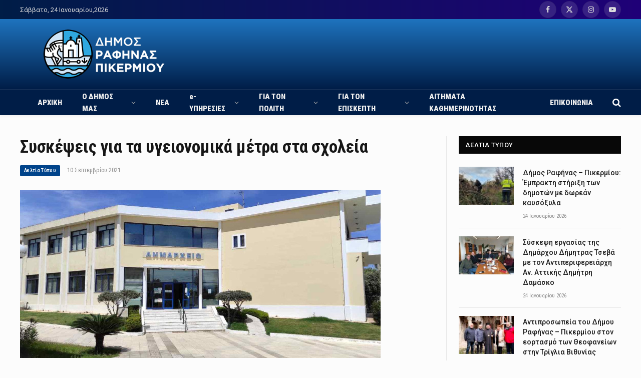

--- FILE ---
content_type: text/html; charset=UTF-8
request_url: https://rafina-pikermi.gr/deltia-typoy/syskepseis-gia-ta-ygeionomika-metra-sta-scholeia/
body_size: 19359
content:

<!DOCTYPE html>
<html lang="el" itemscope itemtype="https://schema.org/BlogPosting" class="s-light site-s-light">

<head>

	<meta charset="UTF-8" />
	<meta name="viewport" content="width=device-width, initial-scale=1" />
	<title>Συσκέψεις για τα υγειονομικά μέτρα στα σχολεία &#8211; Δήμος Ραφήνας</title><link rel="preload" as="image" imagesrcset="https://rafina-pikermi.gr/wp-content/uploads/2023/05/ΔΗΜΑΡΧΕΙΟ_0_cleanup.png 720w, https://rafina-pikermi.gr/wp-content/uploads/2023/05/ΔΗΜΑΡΧΕΙΟ_0_cleanup-300x140.png 300w, https://rafina-pikermi.gr/wp-content/uploads/2023/05/ΔΗΜΑΡΧΕΙΟ_0_cleanup-150x70.png 150w, https://rafina-pikermi.gr/wp-content/uploads/2023/05/ΔΗΜΑΡΧΕΙΟ_0_cleanup-450x210.png 450w" imagesizes="(max-width: 788px) 100vw, 788px" /><link rel="preload" as="font" href="https://rafina-pikermi.gr/wp-content/themes/smart-mag/css/icons/fonts/ts-icons.woff2?v2.7" type="font/woff2" crossorigin="anonymous" />
<meta name='robots' content='max-image-preview:large' />
<script id="cookieyes" type="text/javascript" src="https://cdn-cookieyes.com/client_data/c75af7110d6e8aa944ff7263/script.js"></script><link rel='dns-prefetch' href='//www.googletagmanager.com' />
<link rel='dns-prefetch' href='//fonts.googleapis.com' />
<link rel='dns-prefetch' href='//use.fontawesome.com' />
<link rel="alternate" type="application/rss+xml" title="Ροή RSS &raquo; Δήμος Ραφήνας" href="https://rafina-pikermi.gr/feed/" />
<link rel="alternate" title="oEmbed (JSON)" type="application/json+oembed" href="https://rafina-pikermi.gr/wp-json/oembed/1.0/embed?url=https%3A%2F%2Frafina-pikermi.gr%2Fdeltia-typoy%2Fsyskepseis-gia-ta-ygeionomika-metra-sta-scholeia%2F" />
<link rel="alternate" title="oEmbed (XML)" type="text/xml+oembed" href="https://rafina-pikermi.gr/wp-json/oembed/1.0/embed?url=https%3A%2F%2Frafina-pikermi.gr%2Fdeltia-typoy%2Fsyskepseis-gia-ta-ygeionomika-metra-sta-scholeia%2F&#038;format=xml" />
<style id='wp-img-auto-sizes-contain-inline-css' type='text/css'>
img:is([sizes=auto i],[sizes^="auto," i]){contain-intrinsic-size:3000px 1500px}
/*# sourceURL=wp-img-auto-sizes-contain-inline-css */
</style>
<style id='wp-emoji-styles-inline-css' type='text/css'>

	img.wp-smiley, img.emoji {
		display: inline !important;
		border: none !important;
		box-shadow: none !important;
		height: 1em !important;
		width: 1em !important;
		margin: 0 0.07em !important;
		vertical-align: -0.1em !important;
		background: none !important;
		padding: 0 !important;
	}
/*# sourceURL=wp-emoji-styles-inline-css */
</style>
<link rel='stylesheet' id='wp-block-library-css' href='https://rafina-pikermi.gr/wp-includes/css/dist/block-library/style.min.css?ver=6.9' type='text/css' media='all' />
<style id='global-styles-inline-css' type='text/css'>
:root{--wp--preset--aspect-ratio--square: 1;--wp--preset--aspect-ratio--4-3: 4/3;--wp--preset--aspect-ratio--3-4: 3/4;--wp--preset--aspect-ratio--3-2: 3/2;--wp--preset--aspect-ratio--2-3: 2/3;--wp--preset--aspect-ratio--16-9: 16/9;--wp--preset--aspect-ratio--9-16: 9/16;--wp--preset--color--black: #000000;--wp--preset--color--cyan-bluish-gray: #abb8c3;--wp--preset--color--white: #ffffff;--wp--preset--color--pale-pink: #f78da7;--wp--preset--color--vivid-red: #cf2e2e;--wp--preset--color--luminous-vivid-orange: #ff6900;--wp--preset--color--luminous-vivid-amber: #fcb900;--wp--preset--color--light-green-cyan: #7bdcb5;--wp--preset--color--vivid-green-cyan: #00d084;--wp--preset--color--pale-cyan-blue: #8ed1fc;--wp--preset--color--vivid-cyan-blue: #0693e3;--wp--preset--color--vivid-purple: #9b51e0;--wp--preset--gradient--vivid-cyan-blue-to-vivid-purple: linear-gradient(135deg,rgb(6,147,227) 0%,rgb(155,81,224) 100%);--wp--preset--gradient--light-green-cyan-to-vivid-green-cyan: linear-gradient(135deg,rgb(122,220,180) 0%,rgb(0,208,130) 100%);--wp--preset--gradient--luminous-vivid-amber-to-luminous-vivid-orange: linear-gradient(135deg,rgb(252,185,0) 0%,rgb(255,105,0) 100%);--wp--preset--gradient--luminous-vivid-orange-to-vivid-red: linear-gradient(135deg,rgb(255,105,0) 0%,rgb(207,46,46) 100%);--wp--preset--gradient--very-light-gray-to-cyan-bluish-gray: linear-gradient(135deg,rgb(238,238,238) 0%,rgb(169,184,195) 100%);--wp--preset--gradient--cool-to-warm-spectrum: linear-gradient(135deg,rgb(74,234,220) 0%,rgb(151,120,209) 20%,rgb(207,42,186) 40%,rgb(238,44,130) 60%,rgb(251,105,98) 80%,rgb(254,248,76) 100%);--wp--preset--gradient--blush-light-purple: linear-gradient(135deg,rgb(255,206,236) 0%,rgb(152,150,240) 100%);--wp--preset--gradient--blush-bordeaux: linear-gradient(135deg,rgb(254,205,165) 0%,rgb(254,45,45) 50%,rgb(107,0,62) 100%);--wp--preset--gradient--luminous-dusk: linear-gradient(135deg,rgb(255,203,112) 0%,rgb(199,81,192) 50%,rgb(65,88,208) 100%);--wp--preset--gradient--pale-ocean: linear-gradient(135deg,rgb(255,245,203) 0%,rgb(182,227,212) 50%,rgb(51,167,181) 100%);--wp--preset--gradient--electric-grass: linear-gradient(135deg,rgb(202,248,128) 0%,rgb(113,206,126) 100%);--wp--preset--gradient--midnight: linear-gradient(135deg,rgb(2,3,129) 0%,rgb(40,116,252) 100%);--wp--preset--font-size--small: 13px;--wp--preset--font-size--medium: 20px;--wp--preset--font-size--large: 36px;--wp--preset--font-size--x-large: 42px;--wp--preset--spacing--20: 0.44rem;--wp--preset--spacing--30: 0.67rem;--wp--preset--spacing--40: 1rem;--wp--preset--spacing--50: 1.5rem;--wp--preset--spacing--60: 2.25rem;--wp--preset--spacing--70: 3.38rem;--wp--preset--spacing--80: 5.06rem;--wp--preset--shadow--natural: 6px 6px 9px rgba(0, 0, 0, 0.2);--wp--preset--shadow--deep: 12px 12px 50px rgba(0, 0, 0, 0.4);--wp--preset--shadow--sharp: 6px 6px 0px rgba(0, 0, 0, 0.2);--wp--preset--shadow--outlined: 6px 6px 0px -3px rgb(255, 255, 255), 6px 6px rgb(0, 0, 0);--wp--preset--shadow--crisp: 6px 6px 0px rgb(0, 0, 0);}:where(.is-layout-flex){gap: 0.5em;}:where(.is-layout-grid){gap: 0.5em;}body .is-layout-flex{display: flex;}.is-layout-flex{flex-wrap: wrap;align-items: center;}.is-layout-flex > :is(*, div){margin: 0;}body .is-layout-grid{display: grid;}.is-layout-grid > :is(*, div){margin: 0;}:where(.wp-block-columns.is-layout-flex){gap: 2em;}:where(.wp-block-columns.is-layout-grid){gap: 2em;}:where(.wp-block-post-template.is-layout-flex){gap: 1.25em;}:where(.wp-block-post-template.is-layout-grid){gap: 1.25em;}.has-black-color{color: var(--wp--preset--color--black) !important;}.has-cyan-bluish-gray-color{color: var(--wp--preset--color--cyan-bluish-gray) !important;}.has-white-color{color: var(--wp--preset--color--white) !important;}.has-pale-pink-color{color: var(--wp--preset--color--pale-pink) !important;}.has-vivid-red-color{color: var(--wp--preset--color--vivid-red) !important;}.has-luminous-vivid-orange-color{color: var(--wp--preset--color--luminous-vivid-orange) !important;}.has-luminous-vivid-amber-color{color: var(--wp--preset--color--luminous-vivid-amber) !important;}.has-light-green-cyan-color{color: var(--wp--preset--color--light-green-cyan) !important;}.has-vivid-green-cyan-color{color: var(--wp--preset--color--vivid-green-cyan) !important;}.has-pale-cyan-blue-color{color: var(--wp--preset--color--pale-cyan-blue) !important;}.has-vivid-cyan-blue-color{color: var(--wp--preset--color--vivid-cyan-blue) !important;}.has-vivid-purple-color{color: var(--wp--preset--color--vivid-purple) !important;}.has-black-background-color{background-color: var(--wp--preset--color--black) !important;}.has-cyan-bluish-gray-background-color{background-color: var(--wp--preset--color--cyan-bluish-gray) !important;}.has-white-background-color{background-color: var(--wp--preset--color--white) !important;}.has-pale-pink-background-color{background-color: var(--wp--preset--color--pale-pink) !important;}.has-vivid-red-background-color{background-color: var(--wp--preset--color--vivid-red) !important;}.has-luminous-vivid-orange-background-color{background-color: var(--wp--preset--color--luminous-vivid-orange) !important;}.has-luminous-vivid-amber-background-color{background-color: var(--wp--preset--color--luminous-vivid-amber) !important;}.has-light-green-cyan-background-color{background-color: var(--wp--preset--color--light-green-cyan) !important;}.has-vivid-green-cyan-background-color{background-color: var(--wp--preset--color--vivid-green-cyan) !important;}.has-pale-cyan-blue-background-color{background-color: var(--wp--preset--color--pale-cyan-blue) !important;}.has-vivid-cyan-blue-background-color{background-color: var(--wp--preset--color--vivid-cyan-blue) !important;}.has-vivid-purple-background-color{background-color: var(--wp--preset--color--vivid-purple) !important;}.has-black-border-color{border-color: var(--wp--preset--color--black) !important;}.has-cyan-bluish-gray-border-color{border-color: var(--wp--preset--color--cyan-bluish-gray) !important;}.has-white-border-color{border-color: var(--wp--preset--color--white) !important;}.has-pale-pink-border-color{border-color: var(--wp--preset--color--pale-pink) !important;}.has-vivid-red-border-color{border-color: var(--wp--preset--color--vivid-red) !important;}.has-luminous-vivid-orange-border-color{border-color: var(--wp--preset--color--luminous-vivid-orange) !important;}.has-luminous-vivid-amber-border-color{border-color: var(--wp--preset--color--luminous-vivid-amber) !important;}.has-light-green-cyan-border-color{border-color: var(--wp--preset--color--light-green-cyan) !important;}.has-vivid-green-cyan-border-color{border-color: var(--wp--preset--color--vivid-green-cyan) !important;}.has-pale-cyan-blue-border-color{border-color: var(--wp--preset--color--pale-cyan-blue) !important;}.has-vivid-cyan-blue-border-color{border-color: var(--wp--preset--color--vivid-cyan-blue) !important;}.has-vivid-purple-border-color{border-color: var(--wp--preset--color--vivid-purple) !important;}.has-vivid-cyan-blue-to-vivid-purple-gradient-background{background: var(--wp--preset--gradient--vivid-cyan-blue-to-vivid-purple) !important;}.has-light-green-cyan-to-vivid-green-cyan-gradient-background{background: var(--wp--preset--gradient--light-green-cyan-to-vivid-green-cyan) !important;}.has-luminous-vivid-amber-to-luminous-vivid-orange-gradient-background{background: var(--wp--preset--gradient--luminous-vivid-amber-to-luminous-vivid-orange) !important;}.has-luminous-vivid-orange-to-vivid-red-gradient-background{background: var(--wp--preset--gradient--luminous-vivid-orange-to-vivid-red) !important;}.has-very-light-gray-to-cyan-bluish-gray-gradient-background{background: var(--wp--preset--gradient--very-light-gray-to-cyan-bluish-gray) !important;}.has-cool-to-warm-spectrum-gradient-background{background: var(--wp--preset--gradient--cool-to-warm-spectrum) !important;}.has-blush-light-purple-gradient-background{background: var(--wp--preset--gradient--blush-light-purple) !important;}.has-blush-bordeaux-gradient-background{background: var(--wp--preset--gradient--blush-bordeaux) !important;}.has-luminous-dusk-gradient-background{background: var(--wp--preset--gradient--luminous-dusk) !important;}.has-pale-ocean-gradient-background{background: var(--wp--preset--gradient--pale-ocean) !important;}.has-electric-grass-gradient-background{background: var(--wp--preset--gradient--electric-grass) !important;}.has-midnight-gradient-background{background: var(--wp--preset--gradient--midnight) !important;}.has-small-font-size{font-size: var(--wp--preset--font-size--small) !important;}.has-medium-font-size{font-size: var(--wp--preset--font-size--medium) !important;}.has-large-font-size{font-size: var(--wp--preset--font-size--large) !important;}.has-x-large-font-size{font-size: var(--wp--preset--font-size--x-large) !important;}
/*# sourceURL=global-styles-inline-css */
</style>

<style id='classic-theme-styles-inline-css' type='text/css'>
/*! This file is auto-generated */
.wp-block-button__link{color:#fff;background-color:#32373c;border-radius:9999px;box-shadow:none;text-decoration:none;padding:calc(.667em + 2px) calc(1.333em + 2px);font-size:1.125em}.wp-block-file__button{background:#32373c;color:#fff;text-decoration:none}
/*# sourceURL=/wp-includes/css/classic-themes.min.css */
</style>
<link rel='stylesheet' id='pb_animate-css' href='https://rafina-pikermi.gr/wp-content/plugins/ays-popup-box/public/css/animate.css?ver=5.0.4' type='text/css' media='all' />
<link rel='stylesheet' id='dashicons-css' href='https://rafina-pikermi.gr/wp-includes/css/dashicons.min.css?ver=6.9' type='text/css' media='all' />
<link rel='stylesheet' id='tablepress-default-css' href='https://rafina-pikermi.gr/wp-content/plugins/tablepress/css/build/default.css?ver=3.0.1' type='text/css' media='all' />
<link rel='stylesheet' id='smartmag-core-css' href='https://rafina-pikermi.gr/wp-content/themes/smart-mag/style.css?ver=9.5.0' type='text/css' media='all' />
<link rel='stylesheet' id='smartmag-fonts-css' href='https://fonts.googleapis.com/css?family=Roboto%3A400%2C400i%2C500%2C700' type='text/css' media='all' />
<link rel='stylesheet' id='smartmag-magnific-popup-css' href='https://rafina-pikermi.gr/wp-content/themes/smart-mag/css/lightbox.css?ver=9.5.0' type='text/css' media='all' />
<link rel='stylesheet' id='smartmag-icons-css' href='https://rafina-pikermi.gr/wp-content/themes/smart-mag/css/icons/icons.css?ver=9.5.0' type='text/css' media='all' />
<link rel='stylesheet' id='smartmag-skin-css' href='https://rafina-pikermi.gr/wp-content/themes/smart-mag/css/skin-thezine.css?ver=9.5.0' type='text/css' media='all' />
<style id='smartmag-skin-inline-css' type='text/css'>
:root { --c-main: #00438a;
--c-main-rgb: 0,67,138; }
.s-light body { background-color: #fcfcfc; }
.smart-head-main { --c-shadow: rgba(10,10,10,0.04); }
.smart-head-main .smart-head-top { --head-h: 38px; background: linear-gradient(90deg, #001d47 0%, #1f0077 100%); }
.smart-head-main .smart-head-top { border-image: linear-gradient(90deg, #001d47 0%, #001d47 100%); border-image-slice: 1; border-image-width: px 0 0 0; }
.smart-head-main .smart-head-mid { --head-h: 140px; background: linear-gradient(0deg, #001d47 0%, #1e73be 100%); }
.smart-head-main .smart-head-mid { border-image: linear-gradient(90deg, #001d47 0%, #001d47 100%); border-image-slice: 1; border-image-width: px 0 0 0; border-image-width: 0 0 px 0; }
.smart-head-main .smart-head-bot { --head-h: 52px; background-color: #001d47; border-bottom-width: 0px; }
.navigation { font-family: "Roboto Condensed", system-ui, -apple-system, "Segoe UI", Arial, sans-serif; }
.navigation-main .menu > li > a { font-family: "Roboto Condensed", system-ui, -apple-system, "Segoe UI", Arial, sans-serif; font-size: 15px; font-weight: 900; text-transform: initial; letter-spacing: 0em; }
.navigation-main .menu > li li a { font-family: "Roboto Condensed", system-ui, -apple-system, "Segoe UI", Arial, sans-serif; font-size: 13px; font-weight: 500; font-style: normal; }
.navigation-main { --nav-items-space: 20px; }
.mega-menu .post-title a:hover { color: var(--c-nav-drop-hov); }
.s-light .navigation { --c-nav-drop-bg: #00438a; }
.smart-head-mobile .smart-head-mid { background-color: #00438a; border-top-width: 3px; }
.mobile-menu { font-family: "Roboto Condensed", system-ui, -apple-system, "Segoe UI", Arial, sans-serif; }
.off-canvas { background-color: #00438a; }
.s-dark .off-canvas, .off-canvas.s-dark { background-color: #00438a; }
.search-modal.mfp-bg { background-color: #210099; }
.smart-head-main { --c-search-icon: #ffffff; }
.smart-head-main .search-icon:hover { color: #eaeaea; }
.smart-head-main { --c-hamburger: #ffffff; }
.s-dark .smart-head-main .offcanvas-toggle,
.smart-head-main .s-dark .offcanvas-toggle { --c-hamburger: #ffffff; }
.smart-head-main .offcanvas-toggle:hover { --c-hamburger: #d3d3d3; }
.smart-head-main .offcanvas-toggle { transform: scale(1.6); }
.smart-head-main .hamburger-icon { --line-weight: 2px; --height: 17px; }
.smart-head-mobile { --c-hamburger: #ffffff; }
.s-dark .smart-head-mobile .offcanvas-toggle:hover,
.smart-head-mobile .s-dark .offcanvas-toggle:hover { --c-hamburger: #cccccc; }
.smart-head-mobile .offcanvas-toggle { transform: scale(1.6); }
.main-footer .upper-footer { background-color: #1e73be; }
.s-dark .upper-footer { background-color: #1e73be; }
.main-footer .lower-footer { background-color: #001d47; }
.lower-footer { color: #ffffff; }
.post-meta .meta-item, .post-meta .text-in { font-family: "Roboto Condensed", system-ui, -apple-system, "Segoe UI", Arial, sans-serif; text-transform: initial; }
.post-meta .post-cat > a { font-family: "Roboto Condensed", system-ui, -apple-system, "Segoe UI", Arial, sans-serif; text-transform: initial; }
.cat-labels .category { font-family: "Roboto Condensed", system-ui, -apple-system, "Segoe UI", Arial, sans-serif; text-transform: initial; }
.the-post-header .post-meta .post-title { font-family: "Roboto Condensed", system-ui, -apple-system, "Segoe UI", Arial, sans-serif; }
@media (min-width: 940px) and (max-width: 1200px) { .navigation-main .menu > li > a { font-size: calc(10px + (15px - 10px) * .7); } }


/*# sourceURL=smartmag-skin-inline-css */
</style>
<link rel='stylesheet' id='bfa-font-awesome-css' href='https://use.fontawesome.com/releases/v5.15.4/css/all.css?ver=2.0.3' type='text/css' media='all' />
<link rel='stylesheet' id='smartmag-gfonts-custom-css' href='https://fonts.googleapis.com/css?family=Roboto+Condensed%3A400%2C500%2C600%2C700%2C900' type='text/css' media='all' />
<script type="text/javascript" src="https://rafina-pikermi.gr/wp-includes/js/jquery/jquery.min.js?ver=3.7.1" id="jquery-core-js"></script>
<script type="text/javascript" src="https://rafina-pikermi.gr/wp-includes/js/jquery/jquery-migrate.min.js?ver=3.4.1" id="jquery-migrate-js"></script>
<script type="text/javascript" src="https://rafina-pikermi.gr/wp-content/plugins/wp-file-download/app/includes/elementor/assets/js/jquery.elementor.widgets.js?ver=5.7.5" id="jquery-elementor-widgets-js"></script>
<script type="text/javascript" id="ays-pb-js-extra">
/* <![CDATA[ */
var pbLocalizeObj = {"ajax":"https://rafina-pikermi.gr/wp-admin/admin-ajax.php","seconds":"seconds","thisWillClose":"This will close in","icons":{"close_icon":"\u003Csvg class=\"ays_pb_material_close_icon\" xmlns=\"https://www.w3.org/2000/svg\" height=\"36px\" viewBox=\"0 0 24 24\" width=\"36px\" fill=\"#000000\" alt=\"Pop-up Close\"\u003E\u003Cpath d=\"M0 0h24v24H0z\" fill=\"none\"/\u003E\u003Cpath d=\"M19 6.41L17.59 5 12 10.59 6.41 5 5 6.41 10.59 12 5 17.59 6.41 19 12 13.41 17.59 19 19 17.59 13.41 12z\"/\u003E\u003C/svg\u003E","close_circle_icon":"\u003Csvg class=\"ays_pb_material_close_circle_icon\" xmlns=\"https://www.w3.org/2000/svg\" height=\"24\" viewBox=\"0 0 24 24\" width=\"36\" alt=\"Pop-up Close\"\u003E\u003Cpath d=\"M0 0h24v24H0z\" fill=\"none\"/\u003E\u003Cpath d=\"M12 2C6.47 2 2 6.47 2 12s4.47 10 10 10 10-4.47 10-10S17.53 2 12 2zm5 13.59L15.59 17 12 13.41 8.41 17 7 15.59 10.59 12 7 8.41 8.41 7 12 10.59 15.59 7 17 8.41 13.41 12 17 15.59z\"/\u003E\u003C/svg\u003E","volume_up_icon":"\u003Csvg class=\"ays_pb_fa_volume\" xmlns=\"https://www.w3.org/2000/svg\" height=\"24\" viewBox=\"0 0 24 24\" width=\"36\"\u003E\u003Cpath d=\"M0 0h24v24H0z\" fill=\"none\"/\u003E\u003Cpath d=\"M3 9v6h4l5 5V4L7 9H3zm13.5 3c0-1.77-1.02-3.29-2.5-4.03v8.05c1.48-.73 2.5-2.25 2.5-4.02zM14 3.23v2.06c2.89.86 5 3.54 5 6.71s-2.11 5.85-5 6.71v2.06c4.01-.91 7-4.49 7-8.77s-2.99-7.86-7-8.77z\"/\u003E\u003C/svg\u003E","volume_mute_icon":"\u003Csvg xmlns=\"https://www.w3.org/2000/svg\" height=\"24\" viewBox=\"0 0 24 24\" width=\"24\"\u003E\u003Cpath d=\"M0 0h24v24H0z\" fill=\"none\"/\u003E\u003Cpath d=\"M7 9v6h4l5 5V4l-5 5H7z\"/\u003E\u003C/svg\u003E"}};
//# sourceURL=ays-pb-js-extra
/* ]]> */
</script>
<script type="text/javascript" src="https://rafina-pikermi.gr/wp-content/plugins/ays-popup-box/public/js/ays-pb-public.js?ver=5.0.4" id="ays-pb-js"></script>

<!-- Google tag (gtag.js) snippet added by Site Kit -->

<!-- Google Analytics snippet added by Site Kit -->
<script type="text/javascript" src="https://www.googletagmanager.com/gtag/js?id=GT-KD7D4QL" id="google_gtagjs-js" async></script>
<script type="text/javascript" id="google_gtagjs-js-after">
/* <![CDATA[ */
window.dataLayer = window.dataLayer || [];function gtag(){dataLayer.push(arguments);}
gtag("set","linker",{"domains":["rafina-pikermi.gr"]});
gtag("js", new Date());
gtag("set", "developer_id.dZTNiMT", true);
gtag("config", "GT-KD7D4QL");
//# sourceURL=google_gtagjs-js-after
/* ]]> */
</script>

<!-- End Google tag (gtag.js) snippet added by Site Kit -->

<!-- OG: 3.3.1 -->
<meta property="og:image" content="https://rafina-pikermi.gr/wp-content/uploads/2023/05/ΔΗΜΑΡΧΕΙΟ_0_cleanup.png"><meta property="og:image:secure_url" content="https://rafina-pikermi.gr/wp-content/uploads/2023/05/ΔΗΜΑΡΧΕΙΟ_0_cleanup.png"><meta property="og:image:width" content="720"><meta property="og:image:height" content="336"><meta property="og:image:alt" content="ΔΗΜΑΡΧΕΙΟ_0_cleanup"><meta property="og:image:type" content="image/png"><meta property="og:description" content="Τα υγειονομικά μέτρα και η εφαρμογή τους για την εύρυθμη λειτουργία των σχολικών μονάδων, ενόψει της έναρξης της νέας σχολικής χρονιάς, βρέθηκαν στο επίκεντρο διαδοχικών συσκέψεων της διοίκησης του Δήμου Ραφήνας Πικερμίου με τους Διευθυντές των Σχολείων Πρωτοβάθμιας και Δευτεροβάθμιας Εκπαίδευσης. Στις συσκέψεις, συμμετείχαν οι πρόεδροι της Πρωτοβάθμιας και Δευτεροβάθμιας Σχολικής Επιτροπής κκ Σάββας Αραπκιλής..."><meta property="og:type" content="article"><meta property="og:locale" content="el"><meta property="og:site_name" content="Δήμος Ραφήνας"><meta property="og:title" content="Συσκέψεις για τα υγειονομικά μέτρα στα σχολεία"><meta property="og:url" content="https://rafina-pikermi.gr/deltia-typoy/syskepseis-gia-ta-ygeionomika-metra-sta-scholeia/"><meta property="og:updated_time" content="2023-07-08T12:44:48+03:00">
<meta property="article:published_time" content="2021-09-10T09:44:10+00:00"><meta property="article:modified_time" content="2023-07-08T09:44:48+00:00"><meta property="article:section" content="Δελτία Τύπου"><meta property="article:author:username" content="admin">
<meta property="twitter:partner" content="ogwp"><meta property="twitter:card" content="summary_large_image"><meta property="twitter:image" content="https://rafina-pikermi.gr/wp-content/uploads/2023/05/ΔΗΜΑΡΧΕΙΟ_0_cleanup.png"><meta property="twitter:image:alt" content="ΔΗΜΑΡΧΕΙΟ_0_cleanup"><meta property="twitter:title" content="Συσκέψεις για τα υγειονομικά μέτρα στα σχολεία"><meta property="twitter:description" content="Τα υγειονομικά μέτρα και η εφαρμογή τους για την εύρυθμη λειτουργία των σχολικών μονάδων, ενόψει της έναρξης της νέας σχολικής χρονιάς, βρέθηκαν στο επίκεντρο διαδοχικών συσκέψεων της διοίκησης του..."><meta property="twitter:url" content="https://rafina-pikermi.gr/deltia-typoy/syskepseis-gia-ta-ygeionomika-metra-sta-scholeia/">
<meta itemprop="image" content="https://rafina-pikermi.gr/wp-content/uploads/2023/05/ΔΗΜΑΡΧΕΙΟ_0_cleanup.png"><meta itemprop="name" content="Συσκέψεις για τα υγειονομικά μέτρα στα σχολεία"><meta itemprop="description" content="Τα υγειονομικά μέτρα και η εφαρμογή τους για την εύρυθμη λειτουργία των σχολικών μονάδων, ενόψει της έναρξης της νέας σχολικής χρονιάς, βρέθηκαν στο επίκεντρο διαδοχικών συσκέψεων της διοίκησης του Δήμου Ραφήνας Πικερμίου με τους Διευθυντές των Σχολείων Πρωτοβάθμιας και Δευτεροβάθμιας Εκπαίδευσης. Στις συσκέψεις, συμμετείχαν οι πρόεδροι της Πρωτοβάθμιας και Δευτεροβάθμιας Σχολικής Επιτροπής κκ Σάββας Αραπκιλής..."><meta itemprop="datePublished" content="2021-09-10"><meta itemprop="dateModified" content="2023-07-08T09:44:48+00:00"><meta itemprop="author" content="admin">
<meta property="profile:username" content="admin">
<!-- /OG -->

<link rel="https://api.w.org/" href="https://rafina-pikermi.gr/wp-json/" /><link rel="alternate" title="JSON" type="application/json" href="https://rafina-pikermi.gr/wp-json/wp/v2/posts/10934" /><link rel="EditURI" type="application/rsd+xml" title="RSD" href="https://rafina-pikermi.gr/xmlrpc.php?rsd" />
<meta name="generator" content="WordPress 6.9" />
<link rel="canonical" href="https://rafina-pikermi.gr/deltia-typoy/syskepseis-gia-ta-ygeionomika-metra-sta-scholeia/" />
<link rel='shortlink' href='https://rafina-pikermi.gr/?p=10934' />
<meta name="generator" content="Site Kit by Google 1.141.0" />
<meta name="description" content="TSAROUCHAS" />
<link rel="apple-touch-icon" sizes="180x180" href="/wp-content/uploads/fbrfg/apple-touch-icon.png">
<link rel="icon" type="image/png" sizes="32x32" href="/wp-content/uploads/fbrfg/favicon-32x32.png">
<link rel="icon" type="image/png" sizes="16x16" href="/wp-content/uploads/fbrfg/favicon-16x16.png">
<link rel="manifest" href="/wp-content/uploads/fbrfg/site.webmanifest">
<link rel="shortcut icon" href="/wp-content/uploads/fbrfg/favicon.ico">
<meta name="msapplication-TileColor" content="#da532c">
<meta name="msapplication-config" content="/wp-content/uploads/fbrfg/browserconfig.xml">
<meta name="theme-color" content="#ffffff">
		<script>
		var BunyadSchemeKey = 'bunyad-scheme';
		(() => {
			const d = document.documentElement;
			const c = d.classList;
			var scheme = localStorage.getItem(BunyadSchemeKey);
			
			if (scheme) {
				d.dataset.origClass = c;
				scheme === 'dark' ? c.remove('s-light', 'site-s-light') : c.remove('s-dark', 'site-s-dark');
				c.add('site-s-' + scheme, 's-' + scheme);
			}
		})();
		</script>
		<meta name="generator" content="Elementor 3.24.5; features: additional_custom_breakpoints; settings: css_print_method-external, google_font-enabled, font_display-swap">
			<style>
				.e-con.e-parent:nth-of-type(n+4):not(.e-lazyloaded):not(.e-no-lazyload),
				.e-con.e-parent:nth-of-type(n+4):not(.e-lazyloaded):not(.e-no-lazyload) * {
					background-image: none !important;
				}
				@media screen and (max-height: 1024px) {
					.e-con.e-parent:nth-of-type(n+3):not(.e-lazyloaded):not(.e-no-lazyload),
					.e-con.e-parent:nth-of-type(n+3):not(.e-lazyloaded):not(.e-no-lazyload) * {
						background-image: none !important;
					}
				}
				@media screen and (max-height: 640px) {
					.e-con.e-parent:nth-of-type(n+2):not(.e-lazyloaded):not(.e-no-lazyload),
					.e-con.e-parent:nth-of-type(n+2):not(.e-lazyloaded):not(.e-no-lazyload) * {
						background-image: none !important;
					}
				}
			</style>
			

<link rel='stylesheet' id='ays-pb-min-css' href='https://rafina-pikermi.gr/wp-content/plugins/ays-popup-box/public/css/ays-pb-public-min.css?ver=5.0.4' type='text/css' media='all' />
</head>

<body data-rsssl=1 class="wp-singular post-template-default single single-post postid-10934 single-format-standard wp-theme-smart-mag right-sidebar post-layout-modern post-cat-54 has-lb has-lb-sm has-sb-sep layout-normal elementor-default elementor-kit-8">

<script>
    (function(d){
      var s = d.createElement("script");
      /* uncomment the following line to override default position*/
      /* s.setAttribute("data-position", 3);*/
      /* uncomment the following line to override default size (values: small, large)*/
      /* s.setAttribute("data-size", "small");*/
      /* uncomment the following line to override default language (e.g., fr, de, es, he, nl, etc.)*/
      /* s.setAttribute("data-language", "language");*/
      /* uncomment the following line to override color set via widget (e.g., #053f67)*/
      /* s.setAttribute("data-color", "#053e67");*/
      /* uncomment the following line to override type set via widget (1=person, 2=chair, 3=eye, 4=text)*/
      /* s.setAttribute("data-type", "1");*/
      /* s.setAttribute("data-statement_text:", "Our Accessibility Statement");*/
      /* s.setAttribute("data-statement_url", "http://www.example.com/accessibility")";*/
      /* uncomment the following line to override support on mobile devices*/
      /* s.setAttribute("data-mobile", true);*/
      /* uncomment the following line to set custom trigger action for accessibility menu*/
      /* s.setAttribute("data-trigger", "triggerId")*/
      s.setAttribute("data-account", "bMDIDgn0R9");
      s.setAttribute("src", "https://cdn.userway.org/widget.js");
      (d.body || d.head).appendChild(s);
    })(document)
    </script>
    <noscript>Please ensure Javascript is enabled for purposes of <a href="https://userway.org">website accessibility</a></noscript>
  

<div class="main-wrap">

	
<div class="off-canvas-backdrop"></div>
<div class="mobile-menu-container off-canvas s-dark" id="off-canvas">

	<div class="off-canvas-head">
		<a href="#" class="close">
			<span class="visuallyhidden">Close Menu</span>
			<i class="tsi tsi-times"></i>
		</a>

		<div class="ts-logo">
			<img class="logo-mobile logo-image" src="https://rafina-pikermi.gr/wp-content/uploads/2023/05/logo.png" width="168" height="81" alt="Δήμος Ραφήνας"/>		</div>
	</div>

	<div class="off-canvas-content">

					<ul class="mobile-menu"></ul>
		
					<div class="off-canvas-widgets">
				<div id="mc4wp_form_widget-2" class="widget widget_mc4wp_form_widget"><div class="widget-title block-head block-head-ac block-head-b"><h5 class="heading">Μάθετε πρώτοι τα τελευταία νέα μας!</h5></div><script>(function() {
	window.mc4wp = window.mc4wp || {
		listeners: [],
		forms: {
			on: function(evt, cb) {
				window.mc4wp.listeners.push(
					{
						event   : evt,
						callback: cb
					}
				);
			}
		}
	}
})();
</script><!-- Mailchimp for WordPress v4.10.1 - https://wordpress.org/plugins/mailchimp-for-wp/ --><form id="mc4wp-form-1" class="mc4wp-form mc4wp-form-23090" method="post" data-id="23090" data-name="Newsletter" ><div class="mc4wp-form-fields">Κάντε εγγραφή στο ενημερωτικό δελτίου του Δήμου  Ραφήνας – Πικερμίου για να μαθαίνετε πρώτοι τα τελευταία νέα του Δήμου μας σχετικά με Εκδηλώσεις, δελτία Τύπου, Ανακοινώσεις και άλλες σημαντικές πληροφορίες. 
<p>
	<label for="email">Διεύθυνση Email: 
		<input type="email" id="email" name="EMAIL" placeholder="Η διεύθυνση email σας" required>
</label>
</p>

<p>
	<input type="submit" value="Εγγραφή στο Newsletter">
</p>
<p>
    <label>
        <input type="checkbox" name="AGREE_TO_TERMS" value="1" required=""> <a href="https://rafina-pikermi.gr/oroi-chrisis/" target="_blank">Συναινώ στη χρήση των στοιχείων μου για την επικοινωνία σχετικά με κάθε είδους ενημέρωση ή εκδήλωση από τον Δήμο Ραφήνας Πικερμίου </a>
    </label>
</p>
</div><label style="display: none !important;">Leave this field empty if you're human: <input type="text" name="_mc4wp_honeypot" value="" tabindex="-1" autocomplete="off" /></label><input type="hidden" name="_mc4wp_timestamp" value="1769283614" /><input type="hidden" name="_mc4wp_form_id" value="23090" /><input type="hidden" name="_mc4wp_form_element_id" value="mc4wp-form-1" /><div class="mc4wp-response"></div></form><!-- / Mailchimp for WordPress Plugin --></div>			</div>
		
		
		<div class="spc-social-block spc-social spc-social-b smart-head-social">
		
			
				<a href="https://www.facebook.com/municipality.rafina.pikermi/?locale=el_GR" class="link service s-facebook" target="_blank" rel="nofollow noopener">
					<i class="icon tsi tsi-facebook"></i>					<span class="visuallyhidden">Facebook</span>
				</a>
									
			
				<a href="#" class="link service s-twitter" target="_blank" rel="nofollow noopener">
					<i class="icon tsi tsi-twitter"></i>					<span class="visuallyhidden">X (Twitter)</span>
				</a>
									
			
				<a href="#" class="link service s-instagram" target="_blank" rel="nofollow noopener">
					<i class="icon tsi tsi-instagram"></i>					<span class="visuallyhidden">Instagram</span>
				</a>
									
			
				<a href="https://www.youtube.com/channel/UCN39MGEfT4WGnAL_cjIRq5w" class="link service s-youtube" target="_blank" rel="nofollow noopener">
					<i class="icon tsi tsi-youtube-play"></i>					<span class="visuallyhidden">YouTube</span>
				</a>
									
			
		</div>

		
	</div>

</div>
<div class="smart-head smart-head-b smart-head-main" id="smart-head" data-sticky="auto" data-sticky-type="smart" data-sticky-full="1">
	
	<div class="smart-head-row smart-head-top s-dark smart-head-row-full">

		<div class="inner wrap">

							
				<div class="items items-left ">
				
<span class="h-date">
	Σάββατο, 24 Ιανουαρίου,2026</span>				</div>

							
				<div class="items items-center empty">
								</div>

							
				<div class="items items-right ">
				
		<div class="spc-social-block spc-social spc-social-b smart-head-social">
		
			
				<a href="https://www.facebook.com/municipality.rafina.pikermi/?locale=el_GR" class="link service s-facebook" target="_blank" rel="nofollow noopener">
					<i class="icon tsi tsi-facebook"></i>					<span class="visuallyhidden">Facebook</span>
				</a>
									
			
				<a href="#" class="link service s-twitter" target="_blank" rel="nofollow noopener">
					<i class="icon tsi tsi-twitter"></i>					<span class="visuallyhidden">X (Twitter)</span>
				</a>
									
			
				<a href="#" class="link service s-instagram" target="_blank" rel="nofollow noopener">
					<i class="icon tsi tsi-instagram"></i>					<span class="visuallyhidden">Instagram</span>
				</a>
									
			
				<a href="https://www.youtube.com/channel/UCN39MGEfT4WGnAL_cjIRq5w" class="link service s-youtube" target="_blank" rel="nofollow noopener">
					<i class="icon tsi tsi-youtube-play"></i>					<span class="visuallyhidden">YouTube</span>
				</a>
									
			
		</div>

						</div>

						
		</div>
	</div>

	
	<div class="smart-head-row smart-head-mid is-light smart-head-row-full">

		<div class="inner wrap">

							
				<div class="items items-left ">
					<a href="https://rafina-pikermi.gr/" title="Δήμος Ραφήνας" rel="home" class="logo-link ts-logo logo-is-image">
		<span>
			
				
					<img fetchpriority="high" src="https://rafina-pikermi.gr/wp-content/uploads/2023/05/logowhite.png" class="logo-image" alt="Δήμος Ραφήνας" srcset="https://rafina-pikermi.gr/wp-content/uploads/2023/05/logowhite.png ,https://rafina-pikermi.gr/wp-content/uploads/2023/05/logo.png 2x" width="335" height="162"/>
									 
					</span>
	</a>				</div>

							
				<div class="items items-center empty">
								</div>

							
				<div class="items items-right empty">
								</div>

						
		</div>
	</div>

	
	<div class="smart-head-row smart-head-bot smart-head-row-3 s-dark has-center-nav smart-head-row-full">

		<div class="inner wrap">

							
				<div class="items items-left empty">
								</div>

							
				<div class="items items-center ">
					<div class="nav-wrap">
		<nav class="navigation navigation-main nav-hov-b">
			<ul id="menu-main-menu" class="menu"><li id="menu-item-9229" class="menu-item menu-item-type-post_type menu-item-object-page menu-item-home menu-item-9229"><a href="https://rafina-pikermi.gr/">ΑΡΧΙΚΗ</a></li>
<li id="menu-item-14929" class="menu-item menu-item-type-post_type menu-item-object-page menu-item-has-children menu-item-14929"><a href="https://rafina-pikermi.gr/o-dimos-mas/">Ο ΔΗΜΟΣ ΜΑΣ</a>
<ul class="sub-menu">
	<li id="menu-item-21014" class="menu-item menu-item-type-custom menu-item-object-custom menu-item-21014"><a href="https://rafina-pikermi.gr/dioikisi/">Δήμαρχος</a></li>
	<li id="menu-item-21015" class="menu-item menu-item-type-custom menu-item-object-custom menu-item-21015"><a href="https://rafina-pikermi.gr/antidimarchoi/">Αντιδήμαρχοι</a></li>
	<li id="menu-item-21016" class="menu-item menu-item-type-custom menu-item-object-custom menu-item-21016"><a href="https://rafina-pikermi.gr/dimotiko-symvoylio/">Δημοτικό Συμβούλιο</a></li>
	<li id="menu-item-21017" class="menu-item menu-item-type-custom menu-item-object-custom menu-item-21017"><a href="https://rafina-pikermi.gr/dimotikes-koinotites/">Δημοτικές κοινότητες</a></li>
	<li id="menu-item-21018" class="menu-item menu-item-type-custom menu-item-object-custom menu-item-21018"><a href="https://rafina-pikermi.gr/apofaseis-dimarchoy/">Αποφάσεις Δημάρχου</a></li>
	<li id="menu-item-21019" class="menu-item menu-item-type-custom menu-item-object-custom menu-item-21019"><a href="https://rafina-pikermi.gr/domi/">Δομή</a></li>
	<li id="menu-item-21020" class="menu-item menu-item-type-custom menu-item-object-custom menu-item-21020"><a href="https://rafina-pikermi.gr/topika-symvoylia/">Τοπικά Συμβούλια</a></li>
	<li id="menu-item-21021" class="menu-item menu-item-type-custom menu-item-object-custom menu-item-21021"><a href="https://rafina-pikermi.gr/dimotiki-epitropi/">Δημοτική Επιτροπή</a></li>
	<li id="menu-item-21022" class="menu-item menu-item-type-custom menu-item-object-custom menu-item-21022"><a href="https://rafina-pikermi.gr/athlitismos-perivalontos/">Πολιτισμός &#8211; Αθλητισμός</a></li>
	<li id="menu-item-21032" class="menu-item menu-item-type-custom menu-item-object-custom menu-item-21032"><a href="https://rafina-pikermi.gr/koinonikis-merimnas-proscholikis-ilikias/">Κοινωνικής Μέριμνας &#8211; Προσχολικής Ηλικίας</a></li>
	<li id="menu-item-21023" class="menu-item menu-item-type-custom menu-item-object-custom menu-item-21023"><a href="https://rafina-pikermi.gr/perivallon-poiotita-zois/">Κυκλική Οικονομία – Ανακύκλωση -Καθαριότητα – Περιβάλλον</a></li>
	<li id="menu-item-21025" class="menu-item menu-item-type-custom menu-item-object-custom menu-item-21025"><a href="https://www.youtube.com/@rafina-pikermi/featured">Συνεδριάσεις Δ.Σ.</a></li>
	<li id="menu-item-21026" class="menu-item menu-item-type-custom menu-item-object-custom menu-item-21026"><a href="https://rafina-pikermi.gr/category/eidika-themata/">Ειδικά Θέματα</a></li>
	<li id="menu-item-21027" class="menu-item menu-item-type-custom menu-item-object-custom menu-item-21027"><a href="https://rafina-pikermi.gr/category/prokiryxeis-diagonismoi/">Προκηρύξεις &#8211; Διαγωνισμοί</a></li>
	<li id="menu-item-21028" class="menu-item menu-item-type-custom menu-item-object-custom menu-item-21028"><a href="https://rafina-pikermi.gr/oikonomiki-epitropi/">Αποφάσεις και προσκλήσεις κατηργημένων επιτροπών</a></li>
	<li id="menu-item-21029" class="menu-item menu-item-type-custom menu-item-object-custom menu-item-21029"><a href="https://rafina-pikermi.gr/category/poleodomika-themata/">Πολεοδομικά θέματα</a></li>
	<li id="menu-item-21030" class="menu-item menu-item-type-custom menu-item-object-custom menu-item-21030"><a href="https://rafina-pikermi.gr/politistikoi/">Πολιτιστικοί Σύλλογοι</a></li>
	<li id="menu-item-21031" class="menu-item menu-item-type-custom menu-item-object-custom menu-item-21031"><a href="https://rafina-pikermi.gr/kentro-koinotitas-rafinas-pikermioy/">Κέντρο Κοινότητας Ραφήνας Πικερμίου</a></li>
	<li id="menu-item-24216" class="menu-item menu-item-type-post_type menu-item-object-page menu-item-24216"><a href="https://rafina-pikermi.gr/neo-systima-elegchomenis-stathmeysis-s-e-s-toy-dimoy-rafinas-pikermioy/">Νέο Σύστημα Ελεγχόμενης Στάθμευσης (Σ.Ε.Σ.) του Δήμου Ραφήνας – Πικερμίου</a></li>
	<li id="menu-item-21024" class="menu-item menu-item-type-custom menu-item-object-custom menu-item-21024"><a href="https://rafina-pikermi.gr/proypologismoi-dimoy/">Προϋπολογισμοί Δήμου</a></li>
	<li id="menu-item-22224" class="menu-item menu-item-type-taxonomy menu-item-object-category menu-cat-114 menu-item-22224"><a href="https://rafina-pikermi.gr/category/kapi/">ΚΑΠΗ</a></li>
	<li id="menu-item-23924" class="menu-item menu-item-type-post_type menu-item-object-page menu-item-23924"><a href="https://rafina-pikermi.gr/politiki-prostasia/">Πολιτική προστασία</a></li>
</ul>
</li>
<li id="menu-item-17454" class="menu-item menu-item-type-post_type menu-item-object-page menu-item-17454"><a href="https://rafina-pikermi.gr/nea/">ΝΕΑ</a></li>
<li id="menu-item-14969" class="menu-item menu-item-type-post_type menu-item-object-page menu-item-has-children menu-item-14969"><a href="https://rafina-pikermi.gr/e-ypiresies/">e-ΥΠΗΡΕΣΙΕΣ</a>
<ul class="sub-menu">
	<li id="menu-item-21035" class="menu-item menu-item-type-custom menu-item-object-custom menu-item-21035"><a href="https://aitiseis.rafina-pikermi.gr/radk/">Σύστημα Ηλεκτρονικής Υποβολής Αιτήσεων</a></li>
	<li id="menu-item-21036" class="menu-item menu-item-type-custom menu-item-object-custom menu-item-21036"><a href="https://rafina-pikermi-slgcloud.elocalgovernments.gr/login?gov=0&#038;service=EXR%257CDEP%257CPXR">Ηλεκτρονικές Πληρωμές</a></li>
</ul>
</li>
<li id="menu-item-15365" class="menu-item menu-item-type-post_type menu-item-object-page menu-item-has-children menu-item-15365"><a href="https://rafina-pikermi.gr/gia-ton-episkepti/">ΓΙΑ ΤΟΝ ΠΟΛΙΤΗ</a>
<ul class="sub-menu">
	<li id="menu-item-21037" class="menu-item menu-item-type-custom menu-item-object-custom menu-item-21037"><a href="https://rafina-pikermi.gr/category/deltia-typoy/">Δελτία Τύπου</a></li>
	<li id="menu-item-21038" class="menu-item menu-item-type-custom menu-item-object-custom menu-item-21038"><a href="https://rafina-pikermi.gr/category/nea-anakoinoseis/">Nέα &#8211; Ανακοινώσεις</a></li>
	<li id="menu-item-21039" class="menu-item menu-item-type-custom menu-item-object-custom menu-item-21039"><a href="https://rafina-pikermi.gr/category/politismos/">Πολιτισμός</a></li>
	<li id="menu-item-21040" class="menu-item menu-item-type-custom menu-item-object-custom menu-item-21040"><a href="https://rafina-pikermi.gr/domes-paideias/">Δομές Παιδείας</a></li>
	<li id="menu-item-21043" class="menu-item menu-item-type-custom menu-item-object-custom menu-item-21043"><a href="https://rafina-pikermi.gr/nea-anakoinoseis/nea-dromologia-dimotikis-sygkoinonias-2024/">Δημοτική Συγκοινωνία</a></li>
	<li id="menu-item-21045" class="menu-item menu-item-type-custom menu-item-object-custom menu-item-21045"><a href="https://rafinalibr.openabekt.gr/el">Δημοτική Βιβλιοθήκη</a></li>
	<li id="menu-item-21126" class="menu-item menu-item-type-custom menu-item-object-custom menu-item-21126"><a href="https://www.rafina-pikermi.gr/svak/">Σχέδιο Βιώσιμης Αστικής Κινητικότητας (ΣΒΑΚ)</a></li>
	<li id="menu-item-21145" class="menu-item menu-item-type-custom menu-item-object-custom menu-item-21145"><a href="https://rafina-pikermi.gr/nea-anakoinoseis/symparastatis-toy-dimoti/">Συμπαραστάτης του δημότη</a></li>
</ul>
</li>
<li id="menu-item-8607" class="menu-item menu-item-type-post_type menu-item-object-page menu-item-has-children menu-item-8607"><a href="https://rafina-pikermi.gr/eimai-episkeptis/">ΓΙΑ ΤΟΝ ΕΠΙΣΚΕΠΤΗ</a>
<ul class="sub-menu">
	<li id="menu-item-21050" class="menu-item menu-item-type-custom menu-item-object-custom menu-item-21050"><a href="https://rafina-pikermi.gr/i-periochi-mas/">Η περιοχή μας</a></li>
	<li id="menu-item-21051" class="menu-item menu-item-type-custom menu-item-object-custom menu-item-21051"><a href="https://rafina-pikermi.gr/istoria-rafinas-pikermioy/">Ιστορία</a></li>
	<li id="menu-item-21052" class="menu-item menu-item-type-custom menu-item-object-custom menu-item-21052"><a href="https://rafina-pikermi.gr/laografika-rafinas-pikermioy/">Πολιτισμός</a></li>
	<li id="menu-item-21053" class="menu-item menu-item-type-custom menu-item-object-custom menu-item-21053"><a href="https://rafina-pikermi.gr/topia-perivallontikoy-endiaferontostopia-perivallontikoy-endiaferontos/">Αξιοθέατα</a></li>
	<li id="menu-item-21054" class="menu-item menu-item-type-custom menu-item-object-custom menu-item-21054"><a href="https://rafina-pikermi.gr/paralies/">Παραλίες</a></li>
	<li id="menu-item-21055" class="menu-item menu-item-type-custom menu-item-object-custom menu-item-21055"><a href="https://dopap-1916-2011.gr/">Έκθεση Ιστορικής Μνήμης</a></li>
</ul>
</li>
<li id="menu-item-21034" class="menu-item menu-item-type-custom menu-item-object-custom menu-item-21034"><a href="https://gdimoti.rafina-pikermi.gr/rafina/gdimoti/">ΑΙΤΗΜΑΤΑ ΚΑΘΗΜΕΡΙΝΟΤΗΤΑΣ</a></li>
<li id="menu-item-19747" class="menu-item menu-item-type-custom menu-item-object-custom menu-item-19747"><a href="https://rafina-pikermi.gr/tilefona-dimoy-rafinas-pikermioy/">ΕΠΙΚΟΙΝΩΝΙΑ</a></li>
</ul>		</nav>
	</div>
				</div>

							
				<div class="items items-right ">
				

	<a href="#" class="search-icon has-icon-only is-icon" title="Αναζήτηση">
		<i class="tsi tsi-search"></i>
	</a>

				</div>

						
		</div>
	</div>

	</div>
<div class="smart-head smart-head-a smart-head-mobile" id="smart-head-mobile" data-sticky="mid" data-sticky-type="fixed" data-sticky-full>
	
	<div class="smart-head-row smart-head-mid smart-head-row-3 s-dark smart-head-row-full">

		<div class="inner wrap">

							
				<div class="items items-left ">
				
<button class="offcanvas-toggle has-icon" type="button" aria-label="Menu">
	<span class="hamburger-icon hamburger-icon-a">
		<span class="inner"></span>
	</span>
</button>				</div>

							
				<div class="items items-center ">
					<a href="https://rafina-pikermi.gr/" title="Δήμος Ραφήνας" rel="home" class="logo-link ts-logo logo-is-image">
		<span>
			
									<img class="logo-mobile logo-image" src="https://rafina-pikermi.gr/wp-content/uploads/2023/05/logo.png" width="168" height="81" alt="Δήμος Ραφήνας"/>									 
					</span>
	</a>				</div>

							
				<div class="items items-right ">
				

	<a href="#" class="search-icon has-icon-only is-icon" title="Αναζήτηση">
		<i class="tsi tsi-search"></i>
	</a>

				</div>

						
		</div>
	</div>

	</div>

<div class="main ts-contain cf right-sidebar">
	
		

<div class="ts-row">
	<div class="col-8 main-content s-post-contain">

					<div class="the-post-header s-head-modern s-head-modern-a">
	<div class="post-meta post-meta-a post-meta-left post-meta-single has-below"><h1 class="is-title post-title">Συσκέψεις για τα υγειονομικά μέτρα στα σχολεία</h1><div class="post-meta-items meta-below"><span class="meta-item cat-labels">
						
						<a href="https://rafina-pikermi.gr/category/deltia-typoy/" class="category term-color-54" rel="category">Δελτία Τύπου</a>
					</span>
					<span class="meta-item date"><time class="post-date" datetime="2021-09-10T12:44:10+03:00">10 Σεπτεμβρίου 2021</time></span></div></div>	
	
</div>		
					<div class="single-featured">	
	<div class="featured">
				
			<a href="https://rafina-pikermi.gr/wp-content/uploads/2023/05/ΔΗΜΑΡΧΕΙΟ_0_cleanup.png" class="image-link" title="Συσκέψεις για τα υγειονομικά μέτρα στα σχολεία"><img width="720" height="336" src="https://rafina-pikermi.gr/wp-content/uploads/2023/05/ΔΗΜΑΡΧΕΙΟ_0_cleanup.png" class="attachment-bunyad-main-uc size-bunyad-main-uc no-lazy skip-lazy wp-post-image" alt="" sizes="(max-width: 788px) 100vw, 788px" title="Συσκέψεις για τα υγειονομικά μέτρα στα σχολεία" decoding="async" srcset="https://rafina-pikermi.gr/wp-content/uploads/2023/05/ΔΗΜΑΡΧΕΙΟ_0_cleanup.png 720w, https://rafina-pikermi.gr/wp-content/uploads/2023/05/ΔΗΜΑΡΧΕΙΟ_0_cleanup-300x140.png 300w, https://rafina-pikermi.gr/wp-content/uploads/2023/05/ΔΗΜΑΡΧΕΙΟ_0_cleanup-150x70.png 150w, https://rafina-pikermi.gr/wp-content/uploads/2023/05/ΔΗΜΑΡΧΕΙΟ_0_cleanup-450x210.png 450w" /></a>		
						
			</div>

	</div>
		
		<div class="the-post s-post-modern">

			<article id="post-10934" class="post-10934 post type-post status-publish format-standard has-post-thumbnail category-deltia-typoy">
				
<div class="post-content-wrap">
	
	<div class="post-content cf entry-content content-spacious">

		
				
		<p>Τα υγειονομικά μέτρα και η εφαρμογή τους για την εύρυθμη λειτουργία των σχολικών μονάδων, ενόψει της έναρξης της νέας σχολικής χρονιάς, βρέθηκαν στο επίκεντρο διαδοχικών συσκέψεων της διοίκησης του Δήμου Ραφήνας Πικερμίου με τους Διευθυντές των Σχολείων Πρωτοβάθμιας και Δευτεροβάθμιας Εκπαίδευσης.</p>
<p>Στις συσκέψεις, συμμετείχαν οι πρόεδροι της Πρωτοβάθμιας και Δευτεροβάθμιας Σχολικής Επιτροπής κκ Σάββας Αραπκιλής και Παναγιώτης Γαβριήλ αντίστοιχα, οι επικεφαλής των Σχολείων καθώς και ο Αντιδήμαρχος Δημόσιας Υγείας κ. Γεράσιμος Βουδούρης.</p>
<p>Κατά τη διάρκεια της διεξοδικής συζήτησης υπήρξε κοινή διαπίστωση ότι η πανδημία εξακολουθεί να βρίσκεται σε δύσκολη καμπή καθώς επικίνδυνες μεταλλάξεις αλλάζουν διαρκώς τα δεδομένα.</p>
<p>Αποτελεί κοινή αντίληψη ότι θα πρέπει να τηρηθούν από όλες και όλους, μαθητές, εκπαιδευτικό προσωπικό και πολίτες, αυστηρά τα μέτρα πρόληψης για την αποφυγή εξάπλωσης της πανδημίας με τις γνωστές αρνητικές επιπτώσεις στη ζωή της πόλης, όχι μόνο κατά τη διάρκεια λειτουργίας των σχολικών μονάδων αλλά στο σύνολο της κοινωνικής δραστηριότητας.</p>
<p>Επισημαίνουμε επίσης ότι τη Δευτέρα στον Αγιασμό θα μοιραστούν στους μαθητές της Δευτεροβάθμιας Εκπαίδευσης μάσκες που μας προμήθευσε η Περιφέρεια Αττικής.</p>
<p>Συστήνουμε να αναλογιστούν όλοι την κοινωνική ευθύνη που έχει ο καθένας από εμάς ώστε να μπορέσουμε όλοι δυνατοί και υγιείς να βγούμε από αυτή τη δύσκολη περίοδο.</p>
<p>Ο Δήμος Ραφήνας Πικερμίου αντιλαμβάνεται όλους τους πολίτες ως μια οικογένεια και θα είναι πάντα εκεί που πρέπει, για να συμβάλει με κάθε μέσο και τρόπο στη διαφύλαξη της δημόσιας υγείας.</p>

				
		
		
		
	</div>
</div>
	
			</article>

			
	
	<div class="post-share-bot">
		<span class="info">Κοινοποίηση</span>
		
		<span class="share-links spc-social spc-social-colors spc-social-bg">

			
			
				<a href="https://www.facebook.com/sharer.php?u=https%3A%2F%2Frafina-pikermi.gr%2Fdeltia-typoy%2Fsyskepseis-gia-ta-ygeionomika-metra-sta-scholeia%2F" class="service s-facebook tsi tsi-facebook" 
					title="Share on Facebook" target="_blank" rel="nofollow noopener">
					<span class="visuallyhidden">Facebook</span>

									</a>
					
			
				<a href="https://twitter.com/intent/tweet?url=https%3A%2F%2Frafina-pikermi.gr%2Fdeltia-typoy%2Fsyskepseis-gia-ta-ygeionomika-metra-sta-scholeia%2F&#038;text=%CE%A3%CF%85%CF%83%CE%BA%CE%AD%CF%88%CE%B5%CE%B9%CF%82%20%CE%B3%CE%B9%CE%B1%20%CF%84%CE%B1%20%CF%85%CE%B3%CE%B5%CE%B9%CE%BF%CE%BD%CE%BF%CE%BC%CE%B9%CE%BA%CE%AC%20%CE%BC%CE%AD%CF%84%CF%81%CE%B1%20%CF%83%CF%84%CE%B1%20%CF%83%CF%87%CE%BF%CE%BB%CE%B5%CE%AF%CE%B1" class="service s-twitter tsi tsi-twitter" 
					title="Share on X (Twitter)" target="_blank" rel="nofollow noopener">
					<span class="visuallyhidden">Twitter</span>

									</a>
					
			
				<a href="https://pinterest.com/pin/create/button/?url=https%3A%2F%2Frafina-pikermi.gr%2Fdeltia-typoy%2Fsyskepseis-gia-ta-ygeionomika-metra-sta-scholeia%2F&#038;media=https%3A%2F%2Frafina-pikermi.gr%2Fwp-content%2Fuploads%2F2023%2F05%2F%CE%94%CE%97%CE%9C%CE%91%CE%A1%CE%A7%CE%95%CE%99%CE%9F_0_cleanup.png&#038;description=%CE%A3%CF%85%CF%83%CE%BA%CE%AD%CF%88%CE%B5%CE%B9%CF%82%20%CE%B3%CE%B9%CE%B1%20%CF%84%CE%B1%20%CF%85%CE%B3%CE%B5%CE%B9%CE%BF%CE%BD%CE%BF%CE%BC%CE%B9%CE%BA%CE%AC%20%CE%BC%CE%AD%CF%84%CF%81%CE%B1%20%CF%83%CF%84%CE%B1%20%CF%83%CF%87%CE%BF%CE%BB%CE%B5%CE%AF%CE%B1" class="service s-pinterest tsi tsi-pinterest" 
					title="Share on Pinterest" target="_blank" rel="nofollow noopener">
					<span class="visuallyhidden">Pinterest</span>

									</a>
					
			
				<a href="https://www.linkedin.com/shareArticle?mini=true&#038;url=https%3A%2F%2Frafina-pikermi.gr%2Fdeltia-typoy%2Fsyskepseis-gia-ta-ygeionomika-metra-sta-scholeia%2F" class="service s-linkedin tsi tsi-linkedin" 
					title="Share on LinkedIn" target="_blank" rel="nofollow noopener">
					<span class="visuallyhidden">LinkedIn</span>

									</a>
					
			
				<a href="https://www.tumblr.com/share/link?url=https%3A%2F%2Frafina-pikermi.gr%2Fdeltia-typoy%2Fsyskepseis-gia-ta-ygeionomika-metra-sta-scholeia%2F&#038;name=%CE%A3%CF%85%CF%83%CE%BA%CE%AD%CF%88%CE%B5%CE%B9%CF%82%20%CE%B3%CE%B9%CE%B1%20%CF%84%CE%B1%20%CF%85%CE%B3%CE%B5%CE%B9%CE%BF%CE%BD%CE%BF%CE%BC%CE%B9%CE%BA%CE%AC%20%CE%BC%CE%AD%CF%84%CF%81%CE%B1%20%CF%83%CF%84%CE%B1%20%CF%83%CF%87%CE%BF%CE%BB%CE%B5%CE%AF%CE%B1" class="service s-tumblr tsi tsi-tumblr" 
					title="Share on Tumblr" target="_blank" rel="nofollow noopener">
					<span class="visuallyhidden">Tumblr</span>

									</a>
					
			
				<a href="mailto:?subject=%CE%A3%CF%85%CF%83%CE%BA%CE%AD%CF%88%CE%B5%CE%B9%CF%82%20%CE%B3%CE%B9%CE%B1%20%CF%84%CE%B1%20%CF%85%CE%B3%CE%B5%CE%B9%CE%BF%CE%BD%CE%BF%CE%BC%CE%B9%CE%BA%CE%AC%20%CE%BC%CE%AD%CF%84%CF%81%CE%B1%20%CF%83%CF%84%CE%B1%20%CF%83%CF%87%CE%BF%CE%BB%CE%B5%CE%AF%CE%B1&#038;body=https%3A%2F%2Frafina-pikermi.gr%2Fdeltia-typoy%2Fsyskepseis-gia-ta-ygeionomika-metra-sta-scholeia%2F" class="service s-email tsi tsi-envelope-o" 
					title="Share via Email" target="_blank" rel="nofollow noopener">
					<span class="visuallyhidden">Email</span>

									</a>
					
			
			
		</span>
	</div>
	



	<section class="related-posts">
							
							
				<div class="block-head block-head-ac block-head-e block-head-e2 is-left">

					<h4 class="heading">Σχετικές αναρτήσεις</h4>					
									</div>
				
			
				<section class="block-wrap block-grid cols-gap-sm mb-none" data-id="1">

				
			<div class="block-content">
					
	<div class="loop loop-grid loop-grid-sm grid grid-3 md:grid-2 xs:grid-1">

					
<article class="l-post grid-post grid-sm-post">

	
			<div class="media">

		
			<a href="https://rafina-pikermi.gr/deltia-typoy/dimos-rafinas-pikermioy-emprakti-stirixi-ton-dimoton-me-dorean-kaysoxyla/" class="image-link media-ratio ratio-16-9" title="Δήμος Ραφήνας &#8211; Πικερμίου: Έμπρακτη στήριξη των δημοτών με δωρεάν καυσόξυλα"><span data-bgsrc="https://rafina-pikermi.gr/wp-content/uploads/2026/01/dianomi-dorean-xilias-drp-1-450x203.jpg" class="img bg-cover wp-post-image attachment-bunyad-medium size-bunyad-medium lazyload" data-bgset="https://rafina-pikermi.gr/wp-content/uploads/2026/01/dianomi-dorean-xilias-drp-1-450x203.jpg 450w, https://rafina-pikermi.gr/wp-content/uploads/2026/01/dianomi-dorean-xilias-drp-1-1024x461.jpg 1024w, https://rafina-pikermi.gr/wp-content/uploads/2026/01/dianomi-dorean-xilias-drp-1-768x346.jpg 768w, https://rafina-pikermi.gr/wp-content/uploads/2026/01/dianomi-dorean-xilias-drp-1-1536x692.jpg 1536w, https://rafina-pikermi.gr/wp-content/uploads/2026/01/dianomi-dorean-xilias-drp-1-1200x541.jpg 1200w, https://rafina-pikermi.gr/wp-content/uploads/2026/01/dianomi-dorean-xilias-drp-1.jpg 1600w" data-sizes="(max-width: 377px) 100vw, 377px"></span></a>			
			
			
			
		
		</div>
	

	
		<div class="content">

			<div class="post-meta post-meta-a has-below"><h2 class="is-title post-title"><a href="https://rafina-pikermi.gr/deltia-typoy/dimos-rafinas-pikermioy-emprakti-stirixi-ton-dimoton-me-dorean-kaysoxyla/">Δήμος Ραφήνας &#8211; Πικερμίου: Έμπρακτη στήριξη των δημοτών με δωρεάν καυσόξυλα</a></h2><div class="post-meta-items meta-below"><span class="meta-item date"><span class="date-link"><time class="post-date" datetime="2026-01-24T16:40:12+02:00">24 Ιανουαρίου 2026</time></span></span></div></div>			
			
			
				<a href="https://rafina-pikermi.gr/deltia-typoy/dimos-rafinas-pikermioy-emprakti-stirixi-ton-dimoton-me-dorean-kaysoxyla/" class="read-more-link read-more-basic">
					Περισσότερα				</a>

			
		</div>

	
</article>					
<article class="l-post grid-post grid-sm-post">

	
			<div class="media">

		
			<a href="https://rafina-pikermi.gr/deltia-typoy/syskepsi-ergasias-tis-dimarchoy-dimitras-tseva-me-ton-antiperifereiarchi-an-attikis-dimitri-damasko/" class="image-link media-ratio ratio-16-9" title="Σύσκεψη εργασίας της Δημάρχου Δήμητρας Τσεβά με τον Αντιπεριφερειάρχη Αν. Αττικής Δημήτρη Δαμάσκο"><span data-bgsrc="https://rafina-pikermi.gr/wp-content/uploads/2026/01/tseva-damaskos-drp-450x339.jpg" class="img bg-cover wp-post-image attachment-bunyad-medium size-bunyad-medium lazyload" data-bgset="https://rafina-pikermi.gr/wp-content/uploads/2026/01/tseva-damaskos-drp-450x339.jpg 450w, https://rafina-pikermi.gr/wp-content/uploads/2026/01/tseva-damaskos-drp-300x226.jpg 300w, https://rafina-pikermi.gr/wp-content/uploads/2026/01/tseva-damaskos-drp-1024x771.jpg 1024w, https://rafina-pikermi.gr/wp-content/uploads/2026/01/tseva-damaskos-drp-768x578.jpg 768w, https://rafina-pikermi.gr/wp-content/uploads/2026/01/tseva-damaskos-drp-1536x1157.jpg 1536w, https://rafina-pikermi.gr/wp-content/uploads/2026/01/tseva-damaskos-drp-1200x904.jpg 1200w, https://rafina-pikermi.gr/wp-content/uploads/2026/01/tseva-damaskos-drp.jpg 1600w" data-sizes="(max-width: 377px) 100vw, 377px"></span></a>			
			
			
			
		
		</div>
	

	
		<div class="content">

			<div class="post-meta post-meta-a has-below"><h2 class="is-title post-title"><a href="https://rafina-pikermi.gr/deltia-typoy/syskepsi-ergasias-tis-dimarchoy-dimitras-tseva-me-ton-antiperifereiarchi-an-attikis-dimitri-damasko/">Σύσκεψη εργασίας της Δημάρχου Δήμητρας Τσεβά με τον Αντιπεριφερειάρχη Αν. Αττικής Δημήτρη Δαμάσκο</a></h2><div class="post-meta-items meta-below"><span class="meta-item date"><span class="date-link"><time class="post-date" datetime="2026-01-24T16:39:32+02:00">24 Ιανουαρίου 2026</time></span></span></div></div>			
			
			
				<a href="https://rafina-pikermi.gr/deltia-typoy/syskepsi-ergasias-tis-dimarchoy-dimitras-tseva-me-ton-antiperifereiarchi-an-attikis-dimitri-damasko/" class="read-more-link read-more-basic">
					Περισσότερα				</a>

			
		</div>

	
</article>					
<article class="l-post grid-post grid-sm-post">

	
			<div class="media">

		
			<a href="https://rafina-pikermi.gr/deltia-typoy/antiprosopeia-toy-dimoy-rafinas-pikermioy-ston-eortasmo-ton-theofaneion-stin-triglia-vithynias/" class="image-link media-ratio ratio-16-9" title="Αντιπροσωπεία του Δήμου Ραφήνας – Πικερμίου στον εορτασμό των Θεοφανείων στην Τρίγλια Βιθυνίας"><span data-bgsrc="https://rafina-pikermi.gr/wp-content/uploads/2026/01/triglia-drp-450x253.jpg" class="img bg-cover wp-post-image attachment-bunyad-medium size-bunyad-medium lazyload" data-bgset="https://rafina-pikermi.gr/wp-content/uploads/2026/01/triglia-drp-450x253.jpg 450w, https://rafina-pikermi.gr/wp-content/uploads/2026/01/triglia-drp-300x169.jpg 300w, https://rafina-pikermi.gr/wp-content/uploads/2026/01/triglia-drp-1024x576.jpg 1024w, https://rafina-pikermi.gr/wp-content/uploads/2026/01/triglia-drp-768x432.jpg 768w, https://rafina-pikermi.gr/wp-content/uploads/2026/01/triglia-drp-150x84.jpg 150w, https://rafina-pikermi.gr/wp-content/uploads/2026/01/triglia-drp-1200x675.jpg 1200w, https://rafina-pikermi.gr/wp-content/uploads/2026/01/triglia-drp.jpg 1280w" data-sizes="(max-width: 377px) 100vw, 377px"></span></a>			
			
			
			
		
		</div>
	

	
		<div class="content">

			<div class="post-meta post-meta-a has-below"><h2 class="is-title post-title"><a href="https://rafina-pikermi.gr/deltia-typoy/antiprosopeia-toy-dimoy-rafinas-pikermioy-ston-eortasmo-ton-theofaneion-stin-triglia-vithynias/">Αντιπροσωπεία του Δήμου Ραφήνας – Πικερμίου στον εορτασμό των Θεοφανείων στην Τρίγλια Βιθυνίας</a></h2><div class="post-meta-items meta-below"><span class="meta-item date"><span class="date-link"><time class="post-date" datetime="2026-01-23T13:05:15+02:00">23 Ιανουαρίου 2026</time></span></span></div></div>			
			
			
				<a href="https://rafina-pikermi.gr/deltia-typoy/antiprosopeia-toy-dimoy-rafinas-pikermioy-ston-eortasmo-ton-theofaneion-stin-triglia-vithynias/" class="read-more-link read-more-basic">
					Περισσότερα				</a>

			
		</div>

	
</article>		
	</div>

		
			</div>

		</section>
		
	</section>			
			<div class="comments">
							</div>

		</div>
	</div>
	
			
	
	<aside class="col-4 main-sidebar has-sep" data-sticky="1">
	
			<div class="inner theiaStickySidebar">
		
			
		<div id="smartmag-block-posts-small-2" class="widget ts-block-widget smartmag-widget-posts-small">		
		<div class="block">
					<section class="block-wrap block-posts-small block-sc mb-none" data-id="2">

			<div class="widget-title block-head block-head-ac block-head block-head-ac block-head-g is-left has-style"><h5 class="heading">ΔΕΛΤΙΑ ΤΥΠΟΥ</h5></div>	
			<div class="block-content">
				
	<div class="loop loop-small loop-small-a loop-sep loop-small-sep grid grid-1 md:grid-1 sm:grid-1 xs:grid-1">

					
<article class="l-post small-post small-a-post m-pos-left">

	
			<div class="media">

		
			<a href="https://rafina-pikermi.gr/deltia-typoy/dimos-rafinas-pikermioy-emprakti-stirixi-ton-dimoton-me-dorean-kaysoxyla/" class="image-link media-ratio ar-bunyad-thumb" title="Δήμος Ραφήνας &#8211; Πικερμίου: Έμπρακτη στήριξη των δημοτών με δωρεάν καυσόξυλα"><span data-bgsrc="https://rafina-pikermi.gr/wp-content/uploads/2026/01/dianomi-dorean-xilias-drp-1-300x135.jpg" class="img bg-cover wp-post-image attachment-medium size-medium lazyload" data-bgset="https://rafina-pikermi.gr/wp-content/uploads/2026/01/dianomi-dorean-xilias-drp-1-300x135.jpg 300w, https://rafina-pikermi.gr/wp-content/uploads/2026/01/dianomi-dorean-xilias-drp-1-1024x461.jpg 1024w, https://rafina-pikermi.gr/wp-content/uploads/2026/01/dianomi-dorean-xilias-drp-1-768x346.jpg 768w, https://rafina-pikermi.gr/wp-content/uploads/2026/01/dianomi-dorean-xilias-drp-1-1536x692.jpg 1536w, https://rafina-pikermi.gr/wp-content/uploads/2026/01/dianomi-dorean-xilias-drp-1-150x68.jpg 150w, https://rafina-pikermi.gr/wp-content/uploads/2026/01/dianomi-dorean-xilias-drp-1-450x203.jpg 450w, https://rafina-pikermi.gr/wp-content/uploads/2026/01/dianomi-dorean-xilias-drp-1-1200x541.jpg 1200w, https://rafina-pikermi.gr/wp-content/uploads/2026/01/dianomi-dorean-xilias-drp-1.jpg 1600w" data-sizes="(max-width: 110px) 100vw, 110px"></span></a>			
			
			
			
		
		</div>
	

	
		<div class="content">

			<div class="post-meta post-meta-a post-meta-left has-below"><h4 class="is-title post-title"><a href="https://rafina-pikermi.gr/deltia-typoy/dimos-rafinas-pikermioy-emprakti-stirixi-ton-dimoton-me-dorean-kaysoxyla/">Δήμος Ραφήνας &#8211; Πικερμίου: Έμπρακτη στήριξη των δημοτών με δωρεάν καυσόξυλα</a></h4><div class="post-meta-items meta-below"><span class="meta-item date"><span class="date-link"><time class="post-date" datetime="2026-01-24T16:40:12+02:00">24 Ιανουαρίου 2026</time></span></span></div></div>			
			
			
		</div>

	
</article>	
					
<article class="l-post small-post small-a-post m-pos-left">

	
			<div class="media">

		
			<a href="https://rafina-pikermi.gr/deltia-typoy/syskepsi-ergasias-tis-dimarchoy-dimitras-tseva-me-ton-antiperifereiarchi-an-attikis-dimitri-damasko/" class="image-link media-ratio ar-bunyad-thumb" title="Σύσκεψη εργασίας της Δημάρχου Δήμητρας Τσεβά με τον Αντιπεριφερειάρχη Αν. Αττικής Δημήτρη Δαμάσκο"><span data-bgsrc="https://rafina-pikermi.gr/wp-content/uploads/2026/01/tseva-damaskos-drp-300x226.jpg" class="img bg-cover wp-post-image attachment-medium size-medium lazyload" data-bgset="https://rafina-pikermi.gr/wp-content/uploads/2026/01/tseva-damaskos-drp-300x226.jpg 300w, https://rafina-pikermi.gr/wp-content/uploads/2026/01/tseva-damaskos-drp-1024x771.jpg 1024w, https://rafina-pikermi.gr/wp-content/uploads/2026/01/tseva-damaskos-drp-768x578.jpg 768w, https://rafina-pikermi.gr/wp-content/uploads/2026/01/tseva-damaskos-drp-1536x1157.jpg 1536w, https://rafina-pikermi.gr/wp-content/uploads/2026/01/tseva-damaskos-drp-150x113.jpg 150w, https://rafina-pikermi.gr/wp-content/uploads/2026/01/tseva-damaskos-drp-450x339.jpg 450w, https://rafina-pikermi.gr/wp-content/uploads/2026/01/tseva-damaskos-drp-1200x904.jpg 1200w, https://rafina-pikermi.gr/wp-content/uploads/2026/01/tseva-damaskos-drp.jpg 1600w" data-sizes="(max-width: 110px) 100vw, 110px"></span></a>			
			
			
			
		
		</div>
	

	
		<div class="content">

			<div class="post-meta post-meta-a post-meta-left has-below"><h4 class="is-title post-title"><a href="https://rafina-pikermi.gr/deltia-typoy/syskepsi-ergasias-tis-dimarchoy-dimitras-tseva-me-ton-antiperifereiarchi-an-attikis-dimitri-damasko/">Σύσκεψη εργασίας της Δημάρχου Δήμητρας Τσεβά με τον Αντιπεριφερειάρχη Αν. Αττικής Δημήτρη Δαμάσκο</a></h4><div class="post-meta-items meta-below"><span class="meta-item date"><span class="date-link"><time class="post-date" datetime="2026-01-24T16:39:32+02:00">24 Ιανουαρίου 2026</time></span></span></div></div>			
			
			
		</div>

	
</article>	
					
<article class="l-post small-post small-a-post m-pos-left">

	
			<div class="media">

		
			<a href="https://rafina-pikermi.gr/deltia-typoy/antiprosopeia-toy-dimoy-rafinas-pikermioy-ston-eortasmo-ton-theofaneion-stin-triglia-vithynias/" class="image-link media-ratio ar-bunyad-thumb" title="Αντιπροσωπεία του Δήμου Ραφήνας – Πικερμίου στον εορτασμό των Θεοφανείων στην Τρίγλια Βιθυνίας"><span data-bgsrc="https://rafina-pikermi.gr/wp-content/uploads/2026/01/triglia-drp-300x169.jpg" class="img bg-cover wp-post-image attachment-medium size-medium lazyload" data-bgset="https://rafina-pikermi.gr/wp-content/uploads/2026/01/triglia-drp-300x169.jpg 300w, https://rafina-pikermi.gr/wp-content/uploads/2026/01/triglia-drp-1024x576.jpg 1024w, https://rafina-pikermi.gr/wp-content/uploads/2026/01/triglia-drp-768x432.jpg 768w, https://rafina-pikermi.gr/wp-content/uploads/2026/01/triglia-drp-150x84.jpg 150w, https://rafina-pikermi.gr/wp-content/uploads/2026/01/triglia-drp-450x253.jpg 450w, https://rafina-pikermi.gr/wp-content/uploads/2026/01/triglia-drp-1200x675.jpg 1200w, https://rafina-pikermi.gr/wp-content/uploads/2026/01/triglia-drp.jpg 1280w" data-sizes="(max-width: 110px) 100vw, 110px"></span></a>			
			
			
			
		
		</div>
	

	
		<div class="content">

			<div class="post-meta post-meta-a post-meta-left has-below"><h4 class="is-title post-title"><a href="https://rafina-pikermi.gr/deltia-typoy/antiprosopeia-toy-dimoy-rafinas-pikermioy-ston-eortasmo-ton-theofaneion-stin-triglia-vithynias/">Αντιπροσωπεία του Δήμου Ραφήνας – Πικερμίου στον εορτασμό των Θεοφανείων στην Τρίγλια Βιθυνίας</a></h4><div class="post-meta-items meta-below"><span class="meta-item date"><span class="date-link"><time class="post-date" datetime="2026-01-23T13:05:15+02:00">23 Ιανουαρίου 2026</time></span></span></div></div>			
			
			
		</div>

	
</article>	
					
<article class="l-post small-post small-a-post m-pos-left">

	
			<div class="media">

		
			<a href="https://rafina-pikermi.gr/deltia-typoy/dimos-rafinas-pikermioy-amesi-kai-apotelesmatiki-i-antapokrisi-stin-antimetopisi-tis-kakokairias/" class="image-link media-ratio ar-bunyad-thumb" title="Δήμος Ραφήνας–Πικερμίου: Άμεση και αποτελεσματική η ανταπόκριση στην αντιμετώπιση της κακοκαιρίας"><span data-bgsrc="https://rafina-pikermi.gr/wp-content/uploads/2026/01/kakokairia-drp-9-300x138.jpg" class="img bg-cover wp-post-image attachment-medium size-medium lazyload" data-bgset="https://rafina-pikermi.gr/wp-content/uploads/2026/01/kakokairia-drp-9-300x138.jpg 300w, https://rafina-pikermi.gr/wp-content/uploads/2026/01/kakokairia-drp-9-1024x472.jpg 1024w, https://rafina-pikermi.gr/wp-content/uploads/2026/01/kakokairia-drp-9-768x354.jpg 768w, https://rafina-pikermi.gr/wp-content/uploads/2026/01/kakokairia-drp-9-1536x708.jpg 1536w, https://rafina-pikermi.gr/wp-content/uploads/2026/01/kakokairia-drp-9-150x69.jpg 150w, https://rafina-pikermi.gr/wp-content/uploads/2026/01/kakokairia-drp-9-450x208.jpg 450w, https://rafina-pikermi.gr/wp-content/uploads/2026/01/kakokairia-drp-9-1200x554.jpg 1200w, https://rafina-pikermi.gr/wp-content/uploads/2026/01/kakokairia-drp-9.jpg 1600w" data-sizes="(max-width: 110px) 100vw, 110px"></span></a>			
			
			
			
		
		</div>
	

	
		<div class="content">

			<div class="post-meta post-meta-a post-meta-left has-below"><h4 class="is-title post-title"><a href="https://rafina-pikermi.gr/deltia-typoy/dimos-rafinas-pikermioy-amesi-kai-apotelesmatiki-i-antapokrisi-stin-antimetopisi-tis-kakokairias/">Δήμος Ραφήνας–Πικερμίου: Άμεση και αποτελεσματική η ανταπόκριση στην αντιμετώπιση της κακοκαιρίας</a></h4><div class="post-meta-items meta-below"><span class="meta-item date"><span class="date-link"><time class="post-date" datetime="2026-01-23T12:55:26+02:00">23 Ιανουαρίου 2026</time></span></span></div></div>			
			
			
		</div>

	
</article>	
					
<article class="l-post small-post small-a-post m-pos-left">

	
			<div class="media">

		
			<a href="https://rafina-pikermi.gr/deltia-typoy/kleista-ta-scholeia-olon-ton-vathmidon-gia-tin-tetarti-21-ianoyarioy-ston-dimo-rafinas-pikermioy-logo-kakokairias/" class="image-link media-ratio ar-bunyad-thumb" title="Κλειστά τα σχολεία όλων των βαθμίδων για την Τετάρτη 21 Ιανουαρίου στον Δήμο Ραφήνας – Πικερμίου λόγω κακοκαιρίας"><span data-bgsrc="https://rafina-pikermi.gr/wp-content/uploads/2025/07/anakoinosis-1-300x172.jpg" class="img bg-cover wp-post-image attachment-medium size-medium lazyload" data-bgset="https://rafina-pikermi.gr/wp-content/uploads/2025/07/anakoinosis-1-300x172.jpg 300w, https://rafina-pikermi.gr/wp-content/uploads/2025/07/anakoinosis-1-768x441.jpg 768w, https://rafina-pikermi.gr/wp-content/uploads/2025/07/anakoinosis-1-150x86.jpg 150w, https://rafina-pikermi.gr/wp-content/uploads/2025/07/anakoinosis-1-450x259.jpg 450w, https://rafina-pikermi.gr/wp-content/uploads/2025/07/anakoinosis-1-600x345.jpg 600w, https://rafina-pikermi.gr/wp-content/uploads/2025/07/anakoinosis-1.jpg 978w" data-sizes="(max-width: 110px) 100vw, 110px"></span></a>			
			
			
			
		
		</div>
	

	
		<div class="content">

			<div class="post-meta post-meta-a post-meta-left has-below"><h4 class="is-title post-title"><a href="https://rafina-pikermi.gr/deltia-typoy/kleista-ta-scholeia-olon-ton-vathmidon-gia-tin-tetarti-21-ianoyarioy-ston-dimo-rafinas-pikermioy-logo-kakokairias/">Κλειστά τα σχολεία όλων των βαθμίδων για την Τετάρτη 21 Ιανουαρίου στον Δήμο Ραφήνας – Πικερμίου λόγω κακοκαιρίας</a></h4><div class="post-meta-items meta-below"><span class="meta-item date"><span class="date-link"><time class="post-date" datetime="2026-01-20T16:25:51+02:00">20 Ιανουαρίου 2026</time></span></span></div></div>			
			
			
		</div>

	
</article>	
					
<article class="l-post small-post small-a-post m-pos-left">

	
			<div class="media">

		
			<a href="https://rafina-pikermi.gr/deltia-typoy/simantikes-paremvaseis-anavathmisis-sto-athlitiko-kentro-dionis/" class="image-link media-ratio ar-bunyad-thumb" title="Σημαντικές παρεμβάσεις αναβάθμισης στο Αθλητικό Κέντρο Διώνης"><span data-bgsrc="https://rafina-pikermi.gr/wp-content/uploads/2026/01/athlitiko-dioni-drp-11-300x139.jpg" class="img bg-cover wp-post-image attachment-medium size-medium lazyload" data-bgset="https://rafina-pikermi.gr/wp-content/uploads/2026/01/athlitiko-dioni-drp-11-300x139.jpg 300w, https://rafina-pikermi.gr/wp-content/uploads/2026/01/athlitiko-dioni-drp-11-1024x473.jpg 1024w, https://rafina-pikermi.gr/wp-content/uploads/2026/01/athlitiko-dioni-drp-11-768x355.jpg 768w, https://rafina-pikermi.gr/wp-content/uploads/2026/01/athlitiko-dioni-drp-11-1536x710.jpg 1536w, https://rafina-pikermi.gr/wp-content/uploads/2026/01/athlitiko-dioni-drp-11-2048x946.jpg 2048w, https://rafina-pikermi.gr/wp-content/uploads/2026/01/athlitiko-dioni-drp-11-150x69.jpg 150w, https://rafina-pikermi.gr/wp-content/uploads/2026/01/athlitiko-dioni-drp-11-450x208.jpg 450w, https://rafina-pikermi.gr/wp-content/uploads/2026/01/athlitiko-dioni-drp-11-1200x554.jpg 1200w" data-sizes="(max-width: 110px) 100vw, 110px"></span></a>			
			
			
			
		
		</div>
	

	
		<div class="content">

			<div class="post-meta post-meta-a post-meta-left has-below"><h4 class="is-title post-title"><a href="https://rafina-pikermi.gr/deltia-typoy/simantikes-paremvaseis-anavathmisis-sto-athlitiko-kentro-dionis/">Σημαντικές παρεμβάσεις αναβάθμισης στο Αθλητικό Κέντρο Διώνης</a></h4><div class="post-meta-items meta-below"><span class="meta-item date"><span class="date-link"><time class="post-date" datetime="2026-01-20T13:33:32+02:00">20 Ιανουαρίου 2026</time></span></span></div></div>			
			
			
		</div>

	
</article>	
					
<article class="l-post small-post small-a-post m-pos-left">

	
			<div class="media">

		
			<a href="https://rafina-pikermi.gr/deltia-typoy/nea-dianomi-dorean-kaysoxylon-apo-ton-dimo-rafinas-pikermioy-tin-triti-20-ianoyarioy-2026/" class="image-link media-ratio ar-bunyad-thumb" title="Νέα διανομή ΔΩΡΕΑΝ καυσόξυλων από τον Δήμο Ραφήνας &#8211; Πικερμίου την Τρίτη 20 Ιανουαρίου 2026"><span data-bgsrc="https://rafina-pikermi.gr/wp-content/uploads/2025/12/xila-2-1-300x225.jpg" class="img bg-cover wp-post-image attachment-medium size-medium lazyload" data-bgset="https://rafina-pikermi.gr/wp-content/uploads/2025/12/xila-2-1-300x225.jpg 300w, https://rafina-pikermi.gr/wp-content/uploads/2025/12/xila-2-1-1024x768.jpg 1024w, https://rafina-pikermi.gr/wp-content/uploads/2025/12/xila-2-1-768x576.jpg 768w, https://rafina-pikermi.gr/wp-content/uploads/2025/12/xila-2-1-1536x1152.jpg 1536w, https://rafina-pikermi.gr/wp-content/uploads/2025/12/xila-2-1-150x113.jpg 150w, https://rafina-pikermi.gr/wp-content/uploads/2025/12/xila-2-1-450x338.jpg 450w, https://rafina-pikermi.gr/wp-content/uploads/2025/12/xila-2-1-1200x900.jpg 1200w, https://rafina-pikermi.gr/wp-content/uploads/2025/12/xila-2-1.jpg 1600w" data-sizes="(max-width: 110px) 100vw, 110px"></span></a>			
			
			
			
		
		</div>
	

	
		<div class="content">

			<div class="post-meta post-meta-a post-meta-left has-below"><h4 class="is-title post-title"><a href="https://rafina-pikermi.gr/deltia-typoy/nea-dianomi-dorean-kaysoxylon-apo-ton-dimo-rafinas-pikermioy-tin-triti-20-ianoyarioy-2026/">Νέα διανομή ΔΩΡΕΑΝ καυσόξυλων από τον Δήμο Ραφήνας &#8211; Πικερμίου την Τρίτη 20 Ιανουαρίου 2026</a></h4><div class="post-meta-items meta-below"><span class="meta-item date"><span class="date-link"><time class="post-date" datetime="2026-01-14T16:10:01+02:00">14 Ιανουαρίου 2026</time></span></span></div></div>			
			
			
		</div>

	
</article>	
					
<article class="l-post small-post small-a-post m-pos-left">

	
			<div class="media">

		
			<a href="https://rafina-pikermi.gr/deltia-typoy/nees-paremvaseis-gia-asfali-kai-leitoyrgika-scholeia-ston-dimo-rafinas-pikermioy/" class="image-link media-ratio ar-bunyad-thumb" title="Νέες παρεμβάσεις για ασφαλή και λειτουργικά σχολεία στον Δήμο Ραφήνας &#8211; Πικερμίου"><span data-bgsrc="https://rafina-pikermi.gr/wp-content/uploads/2026/01/lykeio-rafinas-2-225x300.jpg" class="img bg-cover wp-post-image attachment-medium size-medium lazyload" data-bgset="https://rafina-pikermi.gr/wp-content/uploads/2026/01/lykeio-rafinas-2-225x300.jpg 225w, https://rafina-pikermi.gr/wp-content/uploads/2026/01/lykeio-rafinas-2-768x1024.jpg 768w, https://rafina-pikermi.gr/wp-content/uploads/2026/01/lykeio-rafinas-2-1152x1536.jpg 1152w, https://rafina-pikermi.gr/wp-content/uploads/2026/01/lykeio-rafinas-2-1536x2048.jpg 1536w, https://rafina-pikermi.gr/wp-content/uploads/2026/01/lykeio-rafinas-2-150x200.jpg 150w, https://rafina-pikermi.gr/wp-content/uploads/2026/01/lykeio-rafinas-2-450x600.jpg 450w, https://rafina-pikermi.gr/wp-content/uploads/2026/01/lykeio-rafinas-2-1200x1600.jpg 1200w, https://rafina-pikermi.gr/wp-content/uploads/2026/01/lykeio-rafinas-2-scaled.jpg 1920w" data-sizes="(max-width: 110px) 100vw, 110px"></span></a>			
			
			
			
		
		</div>
	

	
		<div class="content">

			<div class="post-meta post-meta-a post-meta-left has-below"><h4 class="is-title post-title"><a href="https://rafina-pikermi.gr/deltia-typoy/nees-paremvaseis-gia-asfali-kai-leitoyrgika-scholeia-ston-dimo-rafinas-pikermioy/">Νέες παρεμβάσεις για ασφαλή και λειτουργικά σχολεία στον Δήμο Ραφήνας &#8211; Πικερμίου</a></h4><div class="post-meta-items meta-below"><span class="meta-item date"><span class="date-link"><time class="post-date" datetime="2026-01-14T16:06:53+02:00">14 Ιανουαρίου 2026</time></span></span></div></div>			
			
			
		</div>

	
</article>	
		
	</div>

					</div>

		</section>
				</div>

		</div>		</div>
	
	</aside>
	
</div>
	</div>

			<footer class="main-footer cols-gap-lg footer-bold s-dark">

					
	
			<div class="lower-footer bold-footer-lower">
			<div class="ts-contain inner">

									<div class="footer-logo">
						<img src="https://rafina-pikermi.gr/wp-content/uploads/2023/05/logo.png" width="335" height="162" class="logo" alt="Δήμος Ραφήνας" />
					</div>
						
				

				
		<div class="spc-social-block spc-social spc-social-b ">
		
			
				<a href="https://www.facebook.com/municipality.rafina.pikermi/?locale=el_GR" class="link service s-facebook" target="_blank" rel="nofollow noopener">
					<i class="icon tsi tsi-facebook"></i>					<span class="visuallyhidden">Facebook</span>
				</a>
									
			
				<a href="#" class="link service s-instagram" target="_blank" rel="nofollow noopener">
					<i class="icon tsi tsi-instagram"></i>					<span class="visuallyhidden">Instagram</span>
				</a>
									
			
				<a href="#" class="link service s-twitter" target="_blank" rel="nofollow noopener">
					<i class="icon tsi tsi-twitter"></i>					<span class="visuallyhidden">X (Twitter)</span>
				</a>
									
			
				<a href="https://www.youtube.com/channel/UCN39MGEfT4WGnAL_cjIRq5w" class="link service s-youtube" target="_blank" rel="nofollow noopener">
					<i class="icon tsi tsi-youtube-play"></i>					<span class="visuallyhidden">YouTube</span>
				</a>
									
			
		</div>

		
											
						<div class="links">
							<div class="menu-footer-links-container"><ul id="menu-footer-links" class="menu"><li id="menu-item-17353" class="menu-item menu-item-type-post_type menu-item-object-page menu-item-home menu-item-17353"><a href="https://rafina-pikermi.gr/">ΑΡΧΙΚΗ</a></li>
<li id="menu-item-17355" class="menu-item menu-item-type-post_type menu-item-object-page menu-item-17355"><a href="https://rafina-pikermi.gr/oroi-chrisis/">ΟΡΟΙ ΧΡΗΣΗΣ</a></li>
<li id="menu-item-17419" class="menu-item menu-item-type-post_type menu-item-object-page menu-item-17419"><a href="https://rafina-pikermi.gr/tilefona-dimoy-rafinas-pikermioy/">Eπικοινωνία</a></li>
</ul></div>						</div>
						
				
				<div class="copyright">
					&copy; 2026 rafina-pikermi.gr  <a href="-p"></a>				</div>
			</div>
		</div>		
			</footer>
		
	
</div><!-- .main-wrap -->



	<div class="search-modal-wrap" data-scheme="dark">
		<div class="search-modal-box" role="dialog" aria-modal="true">

			<form method="get" class="search-form" action="https://rafina-pikermi.gr/">
				<input type="search" class="search-field live-search-query" name="s" placeholder="Αναζήτηση..." value="" required />

				<button type="submit" class="search-submit visuallyhidden">Submit</button>

				<p class="message">
					Πληκτρολογήστε  και πατήστε <em>Enter</em> για να αναζητήσετε . Πατήστε <em>Esc</em> για ακύρωση.				</p>
						
			</form>

		</div>
	</div>


        <script>
            window.__bp_session_timeout = '600';
            window.__bp_session_freezing = 0;
            !function () {
                window.bizpanda || (window.bizpanda = {}), window.bizpanda.bp_can_store_localy = function () {
                    return !1
                }, window.bizpanda.bp_ut_get_cookie = function (e) {
                    for (var n = e + "=", i = document.cookie.split(";"), o = 0; o < i.length; o++) {
                        for (var t = i[o]; " " === t.charAt(0);) t = t.substring(1);
                        if (0 === t.indexOf(n)) return decodeURIComponent(t.substring(n.length, t.length))
                    }
                    return !1
                }, window.bizpanda.bp_ut_set_cookie = function (e, n, i) {
                    var o = new Date;
                    o.setTime(o.getTime() + 24 * i * 60 * 60 * 1e3);
                    var t = "expires=" + o.toUTCString();
                    document.cookie = e + "=" + encodeURIComponent(n) + "; " + t + "; path=/"
                }, window.bizpanda.bp_ut_get_obj = function (e) {
                    var n = null;
                    return (n = window.bizpanda.bp_can_store_localy() ? window.localStorage.getItem("bp_ut_session") : window.bizpanda.bp_ut_get_cookie("bp_ut_session")) ? (n = n.replace(/\-c\-/g, ","), n = n.replace(/\-q\-/g, '"'), n = JSON.parse(n), n.started + 1e3 * e < (new Date).getTime() && (n = null), n) : !1
                }, window.bizpanda.bp_ut_set_obj = function (e, n) {
                    e.started && window.__bp_session_freezing || (e.started = (new Date).getTime());
                    var e = JSON.stringify(e);
                    e && (e = e.replace(/\"/g, "-q-"), e = e.replace(/\,/g, "-c-")), window.bizpanda.bp_can_store_localy() ? window.localStorage.setItem("bp_ut_session", e) : window.bizpanda.bp_ut_set_cookie("bp_ut_session", e, 5e3)
                }, window.bizpanda.bp_ut_count_pageview = function () {
                    var e = window.bizpanda.bp_ut_get_obj(window.__bp_session_timeout);
                    e || (e = {}), e.pageviews ||
                    (e.pageviews = 0), 0 === e.pageviews &&
                    (e.referrer = document.referrer, e.landingPage = window.location.href, e.pageviews = 0), e.pageviews++, window.bizpanda.bp_ut_set_obj(e)
                }, window.bizpanda.bp_ut_count_locker_pageview = function () {
                    var e = window.bizpanda.bp_ut_get_obj(window.__bp_timeout);
                    e || (e = {}), e.lockerPageviews ||
                    (e.lockerPageviews = 0), e.lockerPageviews++, window.bizpanda.bp_ut_set_obj(e)
                }, window.bizpanda.bp_ut_count_pageview()
            }();
        </script>
        <script type="speculationrules">
{"prefetch":[{"source":"document","where":{"and":[{"href_matches":"/*"},{"not":{"href_matches":["/wp-*.php","/wp-admin/*","/wp-content/uploads/*","/wp-content/*","/wp-content/plugins/*","/wp-content/themes/smart-mag/*","/*\\?(.+)"]}},{"not":{"selector_matches":"a[rel~=\"nofollow\"]"}},{"not":{"selector_matches":".no-prefetch, .no-prefetch a"}}]},"eagerness":"conservative"}]}
</script>
<script>(function() {function maybePrefixUrlField () {
  const value = this.value.trim()
  if (value !== '' && value.indexOf('http') !== 0) {
    this.value = 'http://' + value
  }
}

const urlFields = document.querySelectorAll('.mc4wp-form input[type="url"]')
for (let j = 0; j < urlFields.length; j++) {
  urlFields[j].addEventListener('blur', maybePrefixUrlField)
}
})();</script><script type="application/ld+json">{"@context":"http:\/\/schema.org","@type":"Article","headline":"\u03a3\u03c5\u03c3\u03ba\u03ad\u03c8\u03b5\u03b9\u03c2 \u03b3\u03b9\u03b1 \u03c4\u03b1 \u03c5\u03b3\u03b5\u03b9\u03bf\u03bd\u03bf\u03bc\u03b9\u03ba\u03ac \u03bc\u03ad\u03c4\u03c1\u03b1 \u03c3\u03c4\u03b1 \u03c3\u03c7\u03bf\u03bb\u03b5\u03af\u03b1","url":"https:\/\/rafina-pikermi.gr\/deltia-typoy\/syskepseis-gia-ta-ygeionomika-metra-sta-scholeia\/","image":{"@type":"ImageObject","url":"https:\/\/rafina-pikermi.gr\/wp-content\/uploads\/2023\/05\/\u0394\u0397\u039c\u0391\u03a1\u03a7\u0395\u0399\u039f_0_cleanup.png","width":720,"height":336},"datePublished":"2021-09-10T12:44:10+03:00","dateModified":"2023-07-08T12:44:48+03:00","author":{"@type":"Person","name":"admin"},"publisher":{"@type":"Organization","name":"\u0394\u03ae\u03bc\u03bf\u03c2 \u03a1\u03b1\u03c6\u03ae\u03bd\u03b1\u03c2","sameAs":"https:\/\/rafina-pikermi.gr","logo":{"@type":"ImageObject","url":"https:\/\/rafina-pikermi.gr\/wp-content\/uploads\/2023\/05\/logowhite.png"}},"mainEntityOfPage":{"@type":"WebPage","@id":"https:\/\/rafina-pikermi.gr\/deltia-typoy\/syskepseis-gia-ta-ygeionomika-metra-sta-scholeia\/"}}</script>
			<script type='text/javascript'>
				const lazyloadRunObserver = () => {
					const lazyloadBackgrounds = document.querySelectorAll( `.e-con.e-parent:not(.e-lazyloaded)` );
					const lazyloadBackgroundObserver = new IntersectionObserver( ( entries ) => {
						entries.forEach( ( entry ) => {
							if ( entry.isIntersecting ) {
								let lazyloadBackground = entry.target;
								if( lazyloadBackground ) {
									lazyloadBackground.classList.add( 'e-lazyloaded' );
								}
								lazyloadBackgroundObserver.unobserve( entry.target );
							}
						});
					}, { rootMargin: '200px 0px 200px 0px' } );
					lazyloadBackgrounds.forEach( ( lazyloadBackground ) => {
						lazyloadBackgroundObserver.observe( lazyloadBackground );
					} );
				};
				const events = [
					'DOMContentLoaded',
					'elementor/lazyload/observe',
				];
				events.forEach( ( event ) => {
					document.addEventListener( event, lazyloadRunObserver );
				} );
			</script>
			<script type="text/javascript" id="smartmag-lazyload-js-extra">
/* <![CDATA[ */
var BunyadLazy = {"type":"normal"};
//# sourceURL=smartmag-lazyload-js-extra
/* ]]> */
</script>
<script type="text/javascript" src="https://rafina-pikermi.gr/wp-content/themes/smart-mag/js/lazyload.js?ver=9.5.0" id="smartmag-lazyload-js"></script>
<script type="text/javascript" src="https://rafina-pikermi.gr/wp-content/themes/smart-mag/js/jquery.mfp-lightbox.js?ver=9.5.0" id="magnific-popup-js"></script>
<script type="text/javascript" src="https://rafina-pikermi.gr/wp-content/themes/smart-mag/js/jquery.sticky-sidebar.js?ver=9.5.0" id="theia-sticky-sidebar-js"></script>
<script type="text/javascript" id="smartmag-theme-js-extra">
/* <![CDATA[ */
var Bunyad = {"ajaxurl":"https://rafina-pikermi.gr/wp-admin/admin-ajax.php"};
//# sourceURL=smartmag-theme-js-extra
/* ]]> */
</script>
<script type="text/javascript" src="https://rafina-pikermi.gr/wp-content/themes/smart-mag/js/theme.js?ver=9.5.0" id="smartmag-theme-js"></script>
<script type="text/javascript" defer src="https://rafina-pikermi.gr/wp-content/plugins/mailchimp-for-wp/assets/js/forms.js?ver=4.10.1" id="mc4wp-forms-api-js"></script>
<script id="wp-emoji-settings" type="application/json">
{"baseUrl":"https://s.w.org/images/core/emoji/17.0.2/72x72/","ext":".png","svgUrl":"https://s.w.org/images/core/emoji/17.0.2/svg/","svgExt":".svg","source":{"concatemoji":"https://rafina-pikermi.gr/wp-includes/js/wp-emoji-release.min.js?ver=6.9"}}
</script>
<script type="module">
/* <![CDATA[ */
/*! This file is auto-generated */
const a=JSON.parse(document.getElementById("wp-emoji-settings").textContent),o=(window._wpemojiSettings=a,"wpEmojiSettingsSupports"),s=["flag","emoji"];function i(e){try{var t={supportTests:e,timestamp:(new Date).valueOf()};sessionStorage.setItem(o,JSON.stringify(t))}catch(e){}}function c(e,t,n){e.clearRect(0,0,e.canvas.width,e.canvas.height),e.fillText(t,0,0);t=new Uint32Array(e.getImageData(0,0,e.canvas.width,e.canvas.height).data);e.clearRect(0,0,e.canvas.width,e.canvas.height),e.fillText(n,0,0);const a=new Uint32Array(e.getImageData(0,0,e.canvas.width,e.canvas.height).data);return t.every((e,t)=>e===a[t])}function p(e,t){e.clearRect(0,0,e.canvas.width,e.canvas.height),e.fillText(t,0,0);var n=e.getImageData(16,16,1,1);for(let e=0;e<n.data.length;e++)if(0!==n.data[e])return!1;return!0}function u(e,t,n,a){switch(t){case"flag":return n(e,"\ud83c\udff3\ufe0f\u200d\u26a7\ufe0f","\ud83c\udff3\ufe0f\u200b\u26a7\ufe0f")?!1:!n(e,"\ud83c\udde8\ud83c\uddf6","\ud83c\udde8\u200b\ud83c\uddf6")&&!n(e,"\ud83c\udff4\udb40\udc67\udb40\udc62\udb40\udc65\udb40\udc6e\udb40\udc67\udb40\udc7f","\ud83c\udff4\u200b\udb40\udc67\u200b\udb40\udc62\u200b\udb40\udc65\u200b\udb40\udc6e\u200b\udb40\udc67\u200b\udb40\udc7f");case"emoji":return!a(e,"\ud83e\u1fac8")}return!1}function f(e,t,n,a){let r;const o=(r="undefined"!=typeof WorkerGlobalScope&&self instanceof WorkerGlobalScope?new OffscreenCanvas(300,150):document.createElement("canvas")).getContext("2d",{willReadFrequently:!0}),s=(o.textBaseline="top",o.font="600 32px Arial",{});return e.forEach(e=>{s[e]=t(o,e,n,a)}),s}function r(e){var t=document.createElement("script");t.src=e,t.defer=!0,document.head.appendChild(t)}a.supports={everything:!0,everythingExceptFlag:!0},new Promise(t=>{let n=function(){try{var e=JSON.parse(sessionStorage.getItem(o));if("object"==typeof e&&"number"==typeof e.timestamp&&(new Date).valueOf()<e.timestamp+604800&&"object"==typeof e.supportTests)return e.supportTests}catch(e){}return null}();if(!n){if("undefined"!=typeof Worker&&"undefined"!=typeof OffscreenCanvas&&"undefined"!=typeof URL&&URL.createObjectURL&&"undefined"!=typeof Blob)try{var e="postMessage("+f.toString()+"("+[JSON.stringify(s),u.toString(),c.toString(),p.toString()].join(",")+"));",a=new Blob([e],{type:"text/javascript"});const r=new Worker(URL.createObjectURL(a),{name:"wpTestEmojiSupports"});return void(r.onmessage=e=>{i(n=e.data),r.terminate(),t(n)})}catch(e){}i(n=f(s,u,c,p))}t(n)}).then(e=>{for(const n in e)a.supports[n]=e[n],a.supports.everything=a.supports.everything&&a.supports[n],"flag"!==n&&(a.supports.everythingExceptFlag=a.supports.everythingExceptFlag&&a.supports[n]);var t;a.supports.everythingExceptFlag=a.supports.everythingExceptFlag&&!a.supports.flag,a.supports.everything||((t=a.source||{}).concatemoji?r(t.concatemoji):t.wpemoji&&t.twemoji&&(r(t.twemoji),r(t.wpemoji)))});
//# sourceURL=https://rafina-pikermi.gr/wp-includes/js/wp-emoji-loader.min.js
/* ]]> */
</script>


</body>
</html>